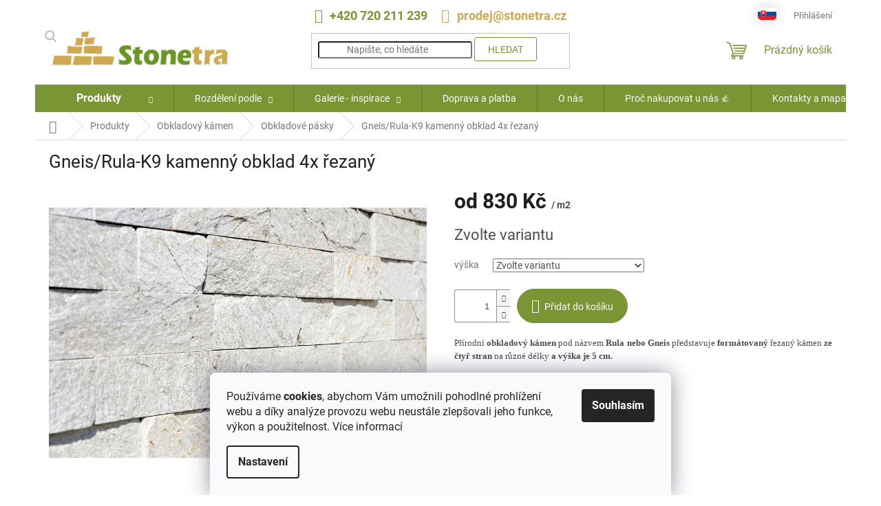

--- FILE ---
content_type: text/html; charset=utf-8
request_url: https://www.stonetra.cz/gneis-rula-k9-kamenny-obklad-4x-rezany/
body_size: 27047
content:
<!doctype html><html lang="cs" dir="ltr" class="header-background-light external-fonts-loaded"><head><meta charset="utf-8" /><meta name="viewport" content="width=device-width,initial-scale=1" /><title>Kamenný obklad Gneis/Rula - K9 4x řezaný | Stonetra</title><link rel="preconnect" href="https://cdn.myshoptet.com" /><link rel="dns-prefetch" href="https://cdn.myshoptet.com" /><link rel="preload" href="https://cdn.myshoptet.com/prj/dist/master/cms/libs/jquery/jquery-1.11.3.min.js" as="script" /><link href="https://cdn.myshoptet.com/prj/dist/master/cms/templates/frontend_templates/shared/css/font-face/roboto.css" rel="stylesheet"><link href="https://cdn.myshoptet.com/prj/dist/master/shop/dist/font-shoptet-11.css.62c94c7785ff2cea73b2.css" rel="stylesheet"><script>
dataLayer = [];
dataLayer.push({'shoptet' : {
    "pageId": 737,
    "pageType": "productDetail",
    "currency": "CZK",
    "currencyInfo": {
        "decimalSeparator": ",",
        "exchangeRate": 1,
        "priceDecimalPlaces": 2,
        "symbol": "K\u010d",
        "symbolLeft": 0,
        "thousandSeparator": " "
    },
    "language": "cs",
    "projectId": 125945,
    "product": {
        "id": 482,
        "guid": "24695a9d-9676-11e6-968a-0cc47a6c92bc",
        "hasVariants": true,
        "codes": [
            {
                "code": "482\/GNE"
            },
            {
                "code": "482\/GNE2"
            }
        ],
        "name": "Gneis\/Rula-K9 kamenn\u00fd obklad 4x \u0159ezan\u00fd",
        "appendix": "",
        "weight": 40,
        "manufacturerGuid": "1EF53324CD716E4CB9E3DA0BA3DED3EE",
        "currentCategory": "P\u0159ehled produkt\u016f z p\u0159\u00edrodn\u00edho kamene | Obkladov\u00fd k\u00e1men z prav\u00e9ho p\u0159\u00edrodn\u00edho kamene | Obkladov\u00e9 p\u00e1sky z p\u0159\u00edrodn\u00edho kamene",
        "currentCategoryGuid": "65141c7d-6cce-11e9-a065-0cc47a6c92bc",
        "defaultCategory": "P\u0159ehled produkt\u016f z p\u0159\u00edrodn\u00edho kamene | Obkladov\u00fd k\u00e1men z prav\u00e9ho p\u0159\u00edrodn\u00edho kamene | Obkladov\u00e9 p\u00e1sky z p\u0159\u00edrodn\u00edho kamene",
        "defaultCategoryGuid": "65141c7d-6cce-11e9-a065-0cc47a6c92bc",
        "currency": "CZK",
        "priceWithVatMin": 830,
        "priceWithVatMax": 850
    },
    "stocks": [
        {
            "id": "ext",
            "title": "Sklad",
            "isDeliveryPoint": 0,
            "visibleOnEshop": 1
        }
    ],
    "cartInfo": {
        "id": null,
        "freeShipping": false,
        "freeShippingFrom": 2500,
        "leftToFreeGift": {
            "formattedPrice": "0 K\u010d",
            "priceLeft": 0
        },
        "freeGift": false,
        "leftToFreeShipping": {
            "priceLeft": 2500,
            "dependOnRegion": 0,
            "formattedPrice": "2 500 K\u010d"
        },
        "discountCoupon": [],
        "getNoBillingShippingPrice": {
            "withoutVat": 0,
            "vat": 0,
            "withVat": 0
        },
        "cartItems": [],
        "taxMode": "ORDINARY"
    },
    "cart": [],
    "customer": {
        "priceRatio": 1,
        "priceListId": 1,
        "groupId": null,
        "registered": false,
        "mainAccount": false
    }
}});
dataLayer.push({'cookie_consent' : {
    "marketing": "denied",
    "analytics": "denied"
}});
document.addEventListener('DOMContentLoaded', function() {
    shoptet.consent.onAccept(function(agreements) {
        if (agreements.length == 0) {
            return;
        }
        dataLayer.push({
            'cookie_consent' : {
                'marketing' : (agreements.includes(shoptet.config.cookiesConsentOptPersonalisation)
                    ? 'granted' : 'denied'),
                'analytics': (agreements.includes(shoptet.config.cookiesConsentOptAnalytics)
                    ? 'granted' : 'denied')
            },
            'event': 'cookie_consent'
        });
    });
});
</script>

<!-- Google Tag Manager -->
<script>(function(w,d,s,l,i){w[l]=w[l]||[];w[l].push({'gtm.start':
new Date().getTime(),event:'gtm.js'});var f=d.getElementsByTagName(s)[0],
j=d.createElement(s),dl=l!='dataLayer'?'&l='+l:'';j.async=true;j.src=
'https://www.googletagmanager.com/gtm.js?id='+i+dl;f.parentNode.insertBefore(j,f);
})(window,document,'script','dataLayer','GTM-PKB8B6K');</script>
<!-- End Google Tag Manager -->

<meta property="og:type" content="website"><meta property="og:site_name" content="stonetra.cz"><meta property="og:url" content="https://www.stonetra.cz/gneis-rula-k9-kamenny-obklad-4x-rezany/"><meta property="og:title" content="Kamenný obklad Gneis/Rula - K9 4x řezaný | Stonetra"><meta name="author" content="Stonetra"><meta name="web_author" content="Shoptet.cz"><meta name="dcterms.rightsHolder" content="www.stonetra.cz"><meta name="robots" content="index,follow"><meta property="og:image" content="https://cdn.myshoptet.com/usr/www.stonetra.cz/user/shop/big/482_gneis-rula-k9-kamenny-obklad-4x-rezany.jpg?620b865d"><meta property="og:description" content="Obkladový kámen z Bulharského gneisu v bílo šedé barvě, 4x řezaný. Formátovaný obklad se používá pro fasádu domu, ale lze jej využít i v rámci interiéru."><meta name="description" content="Obkladový kámen z Bulharského gneisu v bílo šedé barvě, 4x řezaný. Formátovaný obklad se používá pro fasádu domu, ale lze jej využít i v rámci interiéru."><meta property="product:price:amount" content="830"><meta property="product:price:currency" content="CZK"><style>:root {--color-primary: #799534;--color-primary-h: 77;--color-primary-s: 48%;--color-primary-l: 39%;--color-primary-hover: #9bc20e;--color-primary-hover-h: 73;--color-primary-hover-s: 87%;--color-primary-hover-l: 41%;--color-secondary: #799534;--color-secondary-h: 77;--color-secondary-s: 48%;--color-secondary-l: 39%;--color-secondary-hover: #6c852e;--color-secondary-hover-h: 77;--color-secondary-hover-s: 49%;--color-secondary-hover-l: 35%;--color-tertiary: #ff6600;--color-tertiary-h: 24;--color-tertiary-s: 100%;--color-tertiary-l: 50%;--color-tertiary-hover: #ff3c00;--color-tertiary-hover-h: 14;--color-tertiary-hover-s: 100%;--color-tertiary-hover-l: 50%;--color-header-background: #ffffff;--template-font: "Roboto";--template-headings-font: "Roboto";--header-background-url: none;--cookies-notice-background: #F8FAFB;--cookies-notice-color: #252525;--cookies-notice-button-hover: #27263f;--cookies-notice-link-hover: #3b3a5f;--templates-update-management-preview-mode-content: "Náhled aktualizací šablony je aktivní pro váš prohlížeč."}</style>
    
    <link href="https://cdn.myshoptet.com/prj/dist/master/shop/dist/main-11.less.5a24dcbbdabfd189c152.css" rel="stylesheet" />
                <link href="https://cdn.myshoptet.com/prj/dist/master/shop/dist/mobile-header-v1-11.less.1ee105d41b5f713c21aa.css" rel="stylesheet" />
    
    <script>var shoptet = shoptet || {};</script>
    <script src="https://cdn.myshoptet.com/prj/dist/master/shop/dist/main-3g-header.js.05f199e7fd2450312de2.js"></script>
<!-- User include --><!-- api 473(125) html code header -->

                <style>
                    #order-billing-methods .radio-wrapper[data-guid="16e6ef2c-7bd6-11ef-88c3-8a0971c006b6"]:not(.cgapplepay), #order-billing-methods .radio-wrapper[data-guid="16f4cddc-7bd6-11ef-88c3-8a0971c006b6"]:not(.cggooglepay) {
                        display: none;
                    }
                </style>
                <script type="text/javascript">
                    document.addEventListener('DOMContentLoaded', function() {
                        if (getShoptetDataLayer('pageType') === 'billingAndShipping') {
                            
                try {
                    if (window.ApplePaySession && window.ApplePaySession.canMakePayments()) {
                        
                        if (document.querySelector('#order-billing-methods .radio-wrapper[data-guid="16e6ef2c-7bd6-11ef-88c3-8a0971c006b6"]')) {
                            document.querySelector('#order-billing-methods .radio-wrapper[data-guid="16e6ef2c-7bd6-11ef-88c3-8a0971c006b6"]').classList.add('cgapplepay');
                        }
                        
                    }
                } catch (err) {} 
            
                            
                const cgBaseCardPaymentMethod = {
                        type: 'CARD',
                        parameters: {
                            allowedAuthMethods: ["PAN_ONLY", "CRYPTOGRAM_3DS"],
                            allowedCardNetworks: [/*"AMEX", "DISCOVER", "INTERAC", "JCB",*/ "MASTERCARD", "VISA"]
                        }
                };
                
                function cgLoadScript(src, callback)
                {
                    var s,
                        r,
                        t;
                    r = false;
                    s = document.createElement('script');
                    s.type = 'text/javascript';
                    s.src = src;
                    s.onload = s.onreadystatechange = function() {
                        if ( !r && (!this.readyState || this.readyState == 'complete') )
                        {
                            r = true;
                            callback();
                        }
                    };
                    t = document.getElementsByTagName('script')[0];
                    t.parentNode.insertBefore(s, t);
                } 
                
                function cgGetGoogleIsReadyToPayRequest() {
                    return Object.assign(
                        {},
                        {
                            apiVersion: 2,
                            apiVersionMinor: 0
                        },
                        {
                            allowedPaymentMethods: [cgBaseCardPaymentMethod]
                        }
                    );
                }

                function onCgGooglePayLoaded() {
                    let paymentsClient = new google.payments.api.PaymentsClient({environment: 'PRODUCTION'});
                    paymentsClient.isReadyToPay(cgGetGoogleIsReadyToPayRequest()).then(function(response) {
                        if (response.result) {
                            
                        if (document.querySelector('#order-billing-methods .radio-wrapper[data-guid="16f4cddc-7bd6-11ef-88c3-8a0971c006b6"]')) {
                            document.querySelector('#order-billing-methods .radio-wrapper[data-guid="16f4cddc-7bd6-11ef-88c3-8a0971c006b6"]').classList.add('cggooglepay');
                        }
                        	 	 	 	 	 
                        }
                    })
                    .catch(function(err) {});
                }
                
                cgLoadScript('https://pay.google.com/gp/p/js/pay.js', onCgGooglePayLoaded);
            
                        }
                    });
                </script> 
                
<!-- service 619(267) html code header -->
<link href="https://cdn.myshoptet.com/usr/fvstudio.myshoptet.com/user/documents/addons/cartupsell.min.css?24.11.1" rel="stylesheet">
<!-- project html code header -->
<!--<link rel="preconnect" href="https://fonts.googleapis.com">
<link rel="preconnect" href="https://fonts.gstatic.com" crossorigin>
<link href="https://fonts.googleapis.com/css?family=Montserrat:300,400,400i,500,600,700,800&display=swap&subset=cyrillic-ext" rel="stylesheet">-->

<link rel="apple-touch-icon" sizes="180x180" href="/user/documents/apple-touch-icon.png">
<link rel="icon" type="image/png" sizes="32x32" href="/user/documents/favicon-32x32.png">
<link rel="icon" type="image/png" sizes="16x16" href="/user/documents/favicon-16x16.png">
<link rel="manifest" href="/user/documents/site.webmanifest">
<link rel="mask-icon" href="/user/documents/safari-pinned-tab.svg" color="#5bbad5">
<link rel="shortcut icon" href="/user/documents/favicon.ico">
<meta name="apple-mobile-web-app-title" content="Stonetra">
<meta name="application-name" content="Stonetra">
<meta name="msapplication-TileColor" content="#da532c">
<meta name="msapplication-config" content="/user/documents/browserconfig.xml">
<meta name="theme-color" content="#ffffff">

<meta name="google-site-verification" content="bFisLZQZkPF7sNH3HQpdwSDQIr5-m1DxKowef4TZP3w" />
<meta name="google-site-verification" content="3DAMkTpJIbA7izTbN2Q9FcSm_55fUHdr92NJTIo-vAM" />
<meta name="facebook-domain-verification" content="22zsgpzv0byk811vcif54uv7fil5in" />
<meta name="facebook-domain-verification" content="qyuanwumuxvqi7j27muh881jlxhyht" />

<link href="https://cdn.myshoptet.com/usr/www.stonetra.cz/user/documents/lightslider/css/lightslider.css" type="text/css" rel="stylesheet" />
<link href="https://cdn.myshoptet.com/usr/www.stonetra.cz/user/documents/css/style-adse.css?v=1.80" rel="stylesheet">

<style>
:root {
  --text-obklady-rozdeleni: 'Rozdělení obkladů a dlažeb podle:';
  --text-obklady-produkty: 'Všechny obklady a dlažby v naší nabídce pro Vás vytvořila příroda - Poznejte čistou krásu přírodního kamene';
  --text-obklady-kriteria: 'Vyberte si obklady a dlažby podle Vámi definovaných kritérií';
  --text-obklady-inspirace: 'V galerii najdete velké množství inspirací od našich zákazníků';
}
</style>

<style>
.navigation-buttons > a[data-target="cart"] i {display: none;}
#footer .footer-rows .site-name {display: none;}
#footer .custom-footer {padding-left: 0px !important;}
@media screen and (min-width: 1200px) {
	.custom-footer > div {width: 20%;}
}
@media screen and (min-width: 768px) {
	.custom-footer > div {width: 33.3%;}
}
@media screen and (min-width: 992px) {
	.custom-footer > div {width: 25%;}
}
@media screen and (min-width: 1200px) {
	.custom-footer > div {width: 20%;}
}
@media screen and (max-width: 797px) {
	.custom-footer > div {text-align: center;}
}
footer,
#footer .container.footer-rows .custom-footer {background-color: #F5F5F5;}
.footer-bottom {background-color: #F5F5F5 !important;}
</style>

<script>
let stonetraDataLayer = {
	nazevsDPH: 's DPH', // text, který se přidává do kategorií nebo v detailu produktu
	nazevPodobneProdukty: 'Podobné produkty',
	nazevKalk: 'KALKULÁTOR',
	textObsahBaleni: 'Obsah balení:', // text, podle kterého se hledá v parametrech obsah balení
	textHmotnost: 'Hmotnost:', // text, podle kterého se hledá v parametrech hmotnost
	nazevKolik: 'Kolik m<sup>2</sup> potřebujete?',
	nazevObdrz: 'Dostanete',
	nazevBaleni: 'balení', // text, který se používá na detailu produktu u názvu
  nazevViceBaleni: 'balení', // text, který se používá v kalkulátoru
	nazevHmotn: 's hmotností',
	nazevZapl: 'Zaplatíte',
	nazevDPH: 'včetně DPH', // text pro DPH, který se používá v kalkulátoru
	dorezy: 'Nezapomeňte rezervu 10% na přířez a dořezy.',
	zobrazitVice: 'Zobrazit více', // Text pro popis kategorie
  skupinyDopravy: {
    "#1": [22, 31],
    "#2": [25, 34],
    "#3": [28, 37]
  },
  vychoziDoprava: "#3"
};
let skupinyDoprav = ["#1", "#2", "#3"];
</script>

<script type='text/javascript'>
window.smartlook||(function(d) {
  var o=smartlook=function(){ o.api.push(arguments)},h=d.getElementsByTagName('head')[0];
  var c=d.createElement('script');o.api=new Array();c.async=true;c.type='text/javascript';
  c.charset='utf-8';c.src='https://web-sdk.smartlook.com/recorder.js';h.appendChild(c);
})(document);
smartlook('init', '951035884f05e0e650c5c20dc6a6d321437d8f37', { region: 'eu' });
</script>
<link rel="stylesheet" href="/user/documents/allstyle.css?v=11">
<style>
#footer .banner p a, #footer .banner-wrapper p a, .banner p a, .banner-category p a, .banner-wrapper p a, .basic-description a, .carousel-inner p a, .category-perex a, .category__secondDescription a, .form-group label a, .glossaryDetail a, .helpNote a, .manufacturerDescription a, .manufacturerDetail a, .news-item-detail a, .p-desc a, .p-short-description a, .pageArticleDetail a, .sectionDescription a, .site-agreement-inner a, .site-msg a, .site-msg-custom a, .siteCookies__text a, .welcome-wrapper a, .xyDiscount__conditions a{text-decoration:none;}
</style>
<!-- /User include --><link rel="canonical" href="https://www.stonetra.cz/gneis-rula-k9-kamenny-obklad-4x-rezany/" />    <!-- Global site tag (gtag.js) - Google Analytics -->
    <script async src="https://www.googletagmanager.com/gtag/js?id=G-5K819V7750"></script>
    <script>
        
        window.dataLayer = window.dataLayer || [];
        function gtag(){dataLayer.push(arguments);}
        

                    console.debug('default consent data');

            gtag('consent', 'default', {"ad_storage":"denied","analytics_storage":"denied","ad_user_data":"denied","ad_personalization":"denied","wait_for_update":500});
            dataLayer.push({
                'event': 'default_consent'
            });
        
        gtag('js', new Date());

        
                gtag('config', 'G-5K819V7750', {"groups":"GA4","send_page_view":false,"content_group":"productDetail","currency":"CZK","page_language":"cs"});
        
                gtag('config', 'AW-10969668118', {"allow_enhanced_conversions":true});
        
        
        
        
        
                    gtag('event', 'page_view', {"send_to":"GA4","page_language":"cs","content_group":"productDetail","currency":"CZK"});
        
                gtag('set', 'currency', 'CZK');

        gtag('event', 'view_item', {
            "send_to": "UA",
            "items": [
                {
                    "id": "482\/GNE2",
                    "name": "Gneis\/Rula-K9 kamenn\u00fd obklad 4x \u0159ezan\u00fd",
                    "category": "P\u0159ehled produkt\u016f z p\u0159\u00edrodn\u00edho kamene \/ Obkladov\u00fd k\u00e1men z prav\u00e9ho p\u0159\u00edrodn\u00edho kamene \/ Obkladov\u00e9 p\u00e1sky z p\u0159\u00edrodn\u00edho kamene",
                                        "brand": "#3",
                                                            "variant": "Gneis\/Rula-K9 kamenn\u00fd obklad 4xrezan\u00fd v\u00fd\u0161ka 10cm",
                                        "price": 685.95
                }
            ]
        });
        
        
        
        
        
                    gtag('event', 'view_item', {"send_to":"GA4","page_language":"cs","content_group":"productDetail","value":685.95000000000005,"currency":"CZK","items":[{"item_id":"482\/GNE2","item_name":"Gneis\/Rula-K9 kamenn\u00fd obklad 4x \u0159ezan\u00fd","item_brand":"#3","item_category":"P\u0159ehled produkt\u016f z p\u0159\u00edrodn\u00edho kamene","item_category2":"Obkladov\u00fd k\u00e1men z prav\u00e9ho p\u0159\u00edrodn\u00edho kamene","item_category3":"Obkladov\u00e9 p\u00e1sky z p\u0159\u00edrodn\u00edho kamene","item_variant":"482\/GNE2~Gneis\/Rula-K9 kamenn\u00fd obklad 4xrezan\u00fd v\u00fd\u0161ka 10cm","price":685.95000000000005,"quantity":1,"index":0}]});
        
        
        
        
        
        
        
        document.addEventListener('DOMContentLoaded', function() {
            if (typeof shoptet.tracking !== 'undefined') {
                for (var id in shoptet.tracking.bannersList) {
                    gtag('event', 'view_promotion', {
                        "send_to": "UA",
                        "promotions": [
                            {
                                "id": shoptet.tracking.bannersList[id].id,
                                "name": shoptet.tracking.bannersList[id].name,
                                "position": shoptet.tracking.bannersList[id].position
                            }
                        ]
                    });
                }
            }

            shoptet.consent.onAccept(function(agreements) {
                if (agreements.length !== 0) {
                    console.debug('gtag consent accept');
                    var gtagConsentPayload =  {
                        'ad_storage': agreements.includes(shoptet.config.cookiesConsentOptPersonalisation)
                            ? 'granted' : 'denied',
                        'analytics_storage': agreements.includes(shoptet.config.cookiesConsentOptAnalytics)
                            ? 'granted' : 'denied',
                                                                                                'ad_user_data': agreements.includes(shoptet.config.cookiesConsentOptPersonalisation)
                            ? 'granted' : 'denied',
                        'ad_personalization': agreements.includes(shoptet.config.cookiesConsentOptPersonalisation)
                            ? 'granted' : 'denied',
                        };
                    console.debug('update consent data', gtagConsentPayload);
                    gtag('consent', 'update', gtagConsentPayload);
                    dataLayer.push(
                        { 'event': 'update_consent' }
                    );
                }
            });
        });
    </script>
</head><body class="desktop id-737 in-obkladove-pasky template-11 type-product type-detail one-column-body columns-3 ums_forms_redesign--off ums_a11y_category_page--on ums_discussion_rating_forms--off ums_flags_display_unification--on ums_a11y_login--off mobile-header-version-1"><noscript>
    <style>
        #header {
            padding-top: 0;
            position: relative !important;
            top: 0;
        }
        .header-navigation {
            position: relative !important;
        }
        .overall-wrapper {
            margin: 0 !important;
        }
        body:not(.ready) {
            visibility: visible !important;
        }
    </style>
    <div class="no-javascript">
        <div class="no-javascript__title">Musíte změnit nastavení vašeho prohlížeče</div>
        <div class="no-javascript__text">Podívejte se na: <a href="https://www.google.com/support/bin/answer.py?answer=23852">Jak povolit JavaScript ve vašem prohlížeči</a>.</div>
        <div class="no-javascript__text">Pokud používáte software na blokování reklam, může být nutné povolit JavaScript z této stránky.</div>
        <div class="no-javascript__text">Děkujeme.</div>
    </div>
</noscript>

        <div id="fb-root"></div>
        <script>
            window.fbAsyncInit = function() {
                FB.init({
//                    appId            : 'your-app-id',
                    autoLogAppEvents : true,
                    xfbml            : true,
                    version          : 'v19.0'
                });
            };
        </script>
        <script async defer crossorigin="anonymous" src="https://connect.facebook.net/cs_CZ/sdk.js"></script>
<!-- Google Tag Manager (noscript) -->
<noscript><iframe src="https://www.googletagmanager.com/ns.html?id=GTM-PKB8B6K"
height="0" width="0" style="display:none;visibility:hidden"></iframe></noscript>
<!-- End Google Tag Manager (noscript) -->

    <div class="siteCookies siteCookies--bottom siteCookies--light js-siteCookies" role="dialog" data-testid="cookiesPopup" data-nosnippet>
        <div class="siteCookies__form">
            <div class="siteCookies__content">
                <div class="siteCookies__text">
                    Používáme <strong>cookies</strong>, abychom Vám umožnili pohodlné prohlížení webu a díky analýze provozu webu neustále zlepšovali jeho funkce, výkon a použitelnost. <a href="https://www.kamenskalica.sk/gdpr/">Více informací</a>
                </div>
                <p class="siteCookies__links">
                    <button class="siteCookies__link js-cookies-settings" aria-label="Nastavení cookies" data-testid="cookiesSettings">Nastavení</button>
                </p>
            </div>
            <div class="siteCookies__buttonWrap">
                                <button class="siteCookies__button js-cookiesConsentSubmit" value="all" aria-label="Přijmout cookies" data-testid="buttonCookiesAccept">Souhlasím</button>
            </div>
        </div>
        <script>
            document.addEventListener("DOMContentLoaded", () => {
                const siteCookies = document.querySelector('.js-siteCookies');
                document.addEventListener("scroll", shoptet.common.throttle(() => {
                    const st = document.documentElement.scrollTop;
                    if (st > 1) {
                        siteCookies.classList.add('siteCookies--scrolled');
                    } else {
                        siteCookies.classList.remove('siteCookies--scrolled');
                    }
                }, 100));
            });
        </script>
    </div>
<a href="#content" class="skip-link sr-only">Přejít na obsah</a><div class="overall-wrapper"><div class="user-action"><div class="container"><div class="user-action-in"><div class="user-action-login popup-widget login-widget"><div class="popup-widget-inner"><h2 id="loginHeading">Přihlášení k vašemu účtu</h2><div id="customerLogin"><form action="/action/Customer/Login/" method="post" id="formLoginIncluded" class="csrf-enabled formLogin" data-testid="formLogin"><input type="hidden" name="referer" value="" /><div class="form-group"><div class="input-wrapper email js-validated-element-wrapper no-label"><input type="email" name="email" class="form-control" autofocus placeholder="E-mailová adresa (např. jan@novak.cz)" data-testid="inputEmail" autocomplete="email" required /></div></div><div class="form-group"><div class="input-wrapper password js-validated-element-wrapper no-label"><input type="password" name="password" class="form-control" placeholder="Heslo" data-testid="inputPassword" autocomplete="current-password" required /><span class="no-display">Nemůžete vyplnit toto pole</span><input type="text" name="surname" value="" class="no-display" /></div></div><div class="form-group"><div class="login-wrapper"><button type="submit" class="btn btn-secondary btn-text btn-login" data-testid="buttonSubmit">Přihlásit se</button><div class="password-helper"><a href="/registrace/" data-testid="signup" rel="nofollow">Nová registrace</a><a href="/klient/zapomenute-heslo/" rel="nofollow">Zapomenuté heslo</a></div></div></div></form>
</div></div></div>
    <div id="cart-widget" class="user-action-cart popup-widget cart-widget loader-wrapper" data-testid="popupCartWidget" role="dialog" aria-hidden="true"><div class="popup-widget-inner cart-widget-inner place-cart-here"><div class="loader-overlay"><div class="loader"></div></div></div><div class="cart-widget-button"><a href="/kosik/" class="btn btn-conversion" id="continue-order-button" rel="nofollow" data-testid="buttonNextStep">Pokračovat do košíku</a></div></div></div>
</div></div><div class="top-navigation-bar" data-testid="topNavigationBar">

    <div class="container">

        <div class="top-navigation-contacts">
            <strong>Zákaznická podpora:</strong><a href="tel:+420720211239" class="project-phone" aria-label="Zavolat na +420720211239" data-testid="contactboxPhone"><span>+420 720 211 239</span></a><a href="mailto:prodej@stonetra.cz" class="project-email" data-testid="contactboxEmail"><span>prodej@stonetra.cz</span></a>        </div>

                            <div class="top-navigation-menu">
                <div class="top-navigation-menu-trigger"></div>
                <ul class="top-navigation-bar-menu">
                                            <li class="top-navigation-menu-item-27">
                            <a href="/o-nas/">O nás</a>
                        </li>
                                            <li class="top-navigation-menu-item-686">
                            <a href="/produkty/">Produkty</a>
                        </li>
                                    </ul>
                <ul class="top-navigation-bar-menu-helper"></ul>
            </div>
        
        <div class="top-navigation-tools">
            <div class="responsive-tools">
                <a href="#" class="toggle-window" data-target="search" aria-label="Hledat" data-testid="linkSearchIcon"></a>
                                                            <a href="#" class="toggle-window" data-target="login"></a>
                                                    <a href="#" class="toggle-window" data-target="navigation" aria-label="Menu" data-testid="hamburgerMenu"></a>
            </div>
                        <a href="/login/?backTo=%2Fgneis-rula-k9-kamenny-obklad-4x-rezany%2F" class="top-nav-button top-nav-button-login primary login toggle-window" data-target="login" data-testid="signin" rel="nofollow"><span>Přihlášení</span></a>        </div>

    </div>

</div>
<header id="header"><div class="container navigation-wrapper">
    <div class="header-top">
        <div class="site-name-wrapper">
            <div class="site-name"><a href="/" data-testid="linkWebsiteLogo"><img src="https://cdn.myshoptet.com/usr/www.stonetra.cz/user/logos/logo_stonera_bez_pozadia.png" alt="Stonetra" fetchpriority="low" /></a></div>        </div>
        <div class="search" itemscope itemtype="https://schema.org/WebSite">
            <meta itemprop="headline" content="Obkladové pásky z přírodního kamene"/><meta itemprop="url" content="https://www.stonetra.cz"/><meta itemprop="text" content="Obkladový kámen z Bulharského gneisu v bílo šedé barvě, 4x řezaný. Formátovaný obklad se používá pro fasádu domu, ale lze jej využít i v rámci interiéru."/>            <form action="/action/ProductSearch/prepareString/" method="post"
    id="formSearchForm" class="search-form compact-form js-search-main"
    itemprop="potentialAction" itemscope itemtype="https://schema.org/SearchAction" data-testid="searchForm">
    <fieldset>
        <meta itemprop="target"
            content="https://www.stonetra.cz/vyhledavani/?string={string}"/>
        <input type="hidden" name="language" value="cs"/>
        
            
<input
    type="search"
    name="string"
        class="query-input form-control search-input js-search-input"
    placeholder="Napište, co hledáte"
    autocomplete="off"
    required
    itemprop="query-input"
    aria-label="Vyhledávání"
    data-testid="searchInput"
>
            <button type="submit" class="btn btn-default" data-testid="searchBtn">Hledat</button>
        
    </fieldset>
</form>
        </div>
        <div class="navigation-buttons">
                
    <a href="/kosik/" class="btn btn-icon toggle-window cart-count" data-target="cart" data-hover="true" data-redirect="true" data-testid="headerCart" rel="nofollow" aria-haspopup="dialog" aria-expanded="false" aria-controls="cart-widget">
        
                <span class="sr-only">Nákupní košík</span>
        
            <span class="cart-price visible-lg-inline-block" data-testid="headerCartPrice">
                                    Prázdný košík                            </span>
        
    
            </a>
        </div>
    </div>
    <nav id="navigation" aria-label="Hlavní menu" data-collapsible="true"><div class="navigation-in menu"><ul class="menu-level-1" role="menubar" data-testid="headerMenuItems"><li class="menu-item-686 ext" role="none"><a href="/produkty/" data-testid="headerMenuItem" role="menuitem" aria-haspopup="true" aria-expanded="false"><b>Produkty</b><span class="submenu-arrow"></span></a><ul class="menu-level-2" aria-label="Produkty" tabindex="-1" role="menu"><li class="menu-item-695 has-third-level" role="none"><a href="/obkladovy-kamen/" class="menu-image" data-testid="headerMenuItem" tabindex="-1" aria-hidden="true"><img src="data:image/svg+xml,%3Csvg%20width%3D%22140%22%20height%3D%22100%22%20xmlns%3D%22http%3A%2F%2Fwww.w3.org%2F2000%2Fsvg%22%3E%3C%2Fsvg%3E" alt="" aria-hidden="true" width="140" height="100"  data-src="https://cdn.myshoptet.com/usr/www.stonetra.cz/user/categories/orig/obkladov___panely_a_p__siky.jpg" fetchpriority="low" /></a><div><a href="/obkladovy-kamen/" data-testid="headerMenuItem" role="menuitem"><span>Obkladový kámen</span></a>
                                                    <ul class="menu-level-3" role="menu">
                                                                    <li class="menu-item-2739" role="none">
                                        <a href="/obkladove-panely/" data-testid="headerMenuItem" role="menuitem">
                                            Obkladové panely</a>,                                    </li>
                                                                    <li class="menu-item-737" role="none">
                                        <a href="/obkladove-pasky/" class="active" data-testid="headerMenuItem" role="menuitem">
                                            Obkladové pásky</a>,                                    </li>
                                                                    <li class="menu-item-2812" role="none">
                                        <a href="/dlazdice/" data-testid="headerMenuItem" role="menuitem">
                                            Dlaždice</a>,                                    </li>
                                                                    <li class="menu-item-2862" role="none">
                                        <a href="/rockface/" data-testid="headerMenuItem" role="menuitem">
                                            Rock face</a>                                    </li>
                                                            </ul>
                        </div></li><li class="menu-item-2745" role="none"><a href="/interierova-dlazba-a-obklad/" class="menu-image" data-testid="headerMenuItem" tabindex="-1" aria-hidden="true"><img src="data:image/svg+xml,%3Csvg%20width%3D%22140%22%20height%3D%22100%22%20xmlns%3D%22http%3A%2F%2Fwww.w3.org%2F2000%2Fsvg%22%3E%3C%2Fsvg%3E" alt="" aria-hidden="true" width="140" height="100"  data-src="https://cdn.myshoptet.com/usr/www.stonetra.cz/user/categories/orig/interi__rov___dla__ba.jpg" fetchpriority="low" /></a><div><a href="/interierova-dlazba-a-obklad/" data-testid="headerMenuItem" role="menuitem"><span>Interiérová dlažba a obklad</span></a>
                        </div></li><li class="menu-item-752 has-third-level" role="none"><a href="/velkoformatova-dlazba-a-obklad/" class="menu-image" data-testid="headerMenuItem" tabindex="-1" aria-hidden="true"><img src="data:image/svg+xml,%3Csvg%20width%3D%22140%22%20height%3D%22100%22%20xmlns%3D%22http%3A%2F%2Fwww.w3.org%2F2000%2Fsvg%22%3E%3C%2Fsvg%3E" alt="" aria-hidden="true" width="140" height="100"  data-src="https://cdn.myshoptet.com/usr/www.stonetra.cz/user/categories/orig/11-111.jpg" fetchpriority="low" /></a><div><a href="/velkoformatova-dlazba-a-obklad/" data-testid="headerMenuItem" role="menuitem"><span>Velkoformátová dlažba a obklad</span></a>
                                                    <ul class="menu-level-3" role="menu">
                                                                    <li class="menu-item-2913" role="none">
                                        <a href="/kamenna-dyha/" data-testid="headerMenuItem" role="menuitem">
                                            Kamenná dýha</a>                                    </li>
                                                            </ul>
                        </div></li><li class="menu-item-800" role="none"><a href="/kamenna-mozaika/" class="menu-image" data-testid="headerMenuItem" tabindex="-1" aria-hidden="true"><img src="data:image/svg+xml,%3Csvg%20width%3D%22140%22%20height%3D%22100%22%20xmlns%3D%22http%3A%2F%2Fwww.w3.org%2F2000%2Fsvg%22%3E%3C%2Fsvg%3E" alt="" aria-hidden="true" width="140" height="100"  data-src="https://cdn.myshoptet.com/usr/www.stonetra.cz/user/categories/orig/kamenn___mozaika_1.jpg" fetchpriority="low" /></a><div><a href="/kamenna-mozaika/" data-testid="headerMenuItem" role="menuitem"><span>Kamenná mozaika</span></a>
                        </div></li><li class="menu-item-698" role="none"><a href="/stipany-kamen/" class="menu-image" data-testid="headerMenuItem" tabindex="-1" aria-hidden="true"><img src="data:image/svg+xml,%3Csvg%20width%3D%22140%22%20height%3D%22100%22%20xmlns%3D%22http%3A%2F%2Fwww.w3.org%2F2000%2Fsvg%22%3E%3C%2Fsvg%3E" alt="" aria-hidden="true" width="140" height="100"  data-src="https://cdn.myshoptet.com/usr/www.stonetra.cz/user/categories/orig/stipany-kamen2.jpg" fetchpriority="low" /></a><div><a href="/stipany-kamen/" data-testid="headerMenuItem" role="menuitem"><span>Štípaný kámen</span></a>
                        </div></li><li class="menu-item-740 has-third-level" role="none"><a href="/lepeni-sparovani-impregnace/" class="menu-image" data-testid="headerMenuItem" tabindex="-1" aria-hidden="true"><img src="data:image/svg+xml,%3Csvg%20width%3D%22140%22%20height%3D%22100%22%20xmlns%3D%22http%3A%2F%2Fwww.w3.org%2F2000%2Fsvg%22%3E%3C%2Fsvg%3E" alt="" aria-hidden="true" width="140" height="100"  data-src="https://cdn.myshoptet.com/usr/www.stonetra.cz/user/categories/orig/impregn__cie__lepidla.jpg" fetchpriority="low" /></a><div><a href="/lepeni-sparovani-impregnace/" data-testid="headerMenuItem" role="menuitem"><span>Lepení, impregnace</span></a>
                                                    <ul class="menu-level-3" role="menu">
                                                                    <li class="menu-item-755" role="none">
                                        <a href="/flexibilni-lepidlo/" data-testid="headerMenuItem" role="menuitem">
                                            Flexibilní lepidlo</a>,                                    </li>
                                                                    <li class="menu-item-743" role="none">
                                        <a href="/impregnace-kamene/" data-testid="headerMenuItem" role="menuitem">
                                            Impregnace</a>,                                    </li>
                                                                    <li class="menu-item-746" role="none">
                                        <a href="/cisteni-kamene-a-udrzba/" data-testid="headerMenuItem" role="menuitem">
                                            Čištění</a>                                    </li>
                                                            </ul>
                        </div></li><li class="menu-item-2748" role="none"><a href="/venkovni-dlazba/" class="menu-image" data-testid="headerMenuItem" tabindex="-1" aria-hidden="true"><img src="data:image/svg+xml,%3Csvg%20width%3D%22140%22%20height%3D%22100%22%20xmlns%3D%22http%3A%2F%2Fwww.w3.org%2F2000%2Fsvg%22%3E%3C%2Fsvg%3E" alt="" aria-hidden="true" width="140" height="100"  data-src="https://cdn.myshoptet.com/usr/www.stonetra.cz/user/categories/orig/vonkaj__ia_dla__ba.jpg" fetchpriority="low" /></a><div><a href="/venkovni-dlazba/" data-testid="headerMenuItem" role="menuitem"><span>Venkovní dlažba</span></a>
                        </div></li><li class="menu-item-767" role="none"><a href="/bazenove-lemy-parapety-schody/" class="menu-image" data-testid="headerMenuItem" tabindex="-1" aria-hidden="true"><img src="data:image/svg+xml,%3Csvg%20width%3D%22140%22%20height%3D%22100%22%20xmlns%3D%22http%3A%2F%2Fwww.w3.org%2F2000%2Fsvg%22%3E%3C%2Fsvg%3E" alt="" aria-hidden="true" width="140" height="100"  data-src="https://cdn.myshoptet.com/usr/www.stonetra.cz/user/categories/orig/baz__nov___lemy__parapety__schody.jpg" fetchpriority="low" /></a><div><a href="/bazenove-lemy-parapety-schody/" data-testid="headerMenuItem" role="menuitem"><span>Bazénové lemy, parapety, schody</span></a>
                        </div></li><li class="menu-item-725 has-third-level" role="none"><a href="/dlazebni-kostky/" class="menu-image" data-testid="headerMenuItem" tabindex="-1" aria-hidden="true"><img src="data:image/svg+xml,%3Csvg%20width%3D%22140%22%20height%3D%22100%22%20xmlns%3D%22http%3A%2F%2Fwww.w3.org%2F2000%2Fsvg%22%3E%3C%2Fsvg%3E" alt="" aria-hidden="true" width="140" height="100"  data-src="https://cdn.myshoptet.com/usr/www.stonetra.cz/user/categories/orig/dlazobne-kocky-a-obrubniky-zula-cadic-pieskovec.jpg" fetchpriority="low" /></a><div><a href="/dlazebni-kostky/" data-testid="headerMenuItem" role="menuitem"><span>Dlažební kostky</span></a>
                                                    <ul class="menu-level-3" role="menu">
                                                                    <li class="menu-item-2879" role="none">
                                        <a href="/rezane-dlezebni-kostky/" data-testid="headerMenuItem" role="menuitem">
                                            Řezané kostky</a>,                                    </li>
                                                                    <li class="menu-item-731" role="none">
                                        <a href="/kamenne-obrubniky/" data-testid="headerMenuItem" role="menuitem">
                                            Obrubníky</a>,                                    </li>
                                                                    <li class="menu-item-728" role="none">
                                        <a href="/zulove-kostky/" data-testid="headerMenuItem" role="menuitem">
                                            Žulové kostky</a>,                                    </li>
                                                                    <li class="menu-item-734" role="none">
                                        <a href="/cedicove-kostky/" data-testid="headerMenuItem" role="menuitem">
                                            Čedičové kostky</a>,                                    </li>
                                                                    <li class="menu-item-2790" role="none">
                                        <a href="/piskovcove-kostky/" data-testid="headerMenuItem" role="menuitem">
                                            Pískovcové kostky</a>                                    </li>
                                                            </ul>
                        </div></li><li class="menu-item-713 has-third-level" role="none"><a href="/gabiony/" class="menu-image" data-testid="headerMenuItem" tabindex="-1" aria-hidden="true"><img src="data:image/svg+xml,%3Csvg%20width%3D%22140%22%20height%3D%22100%22%20xmlns%3D%22http%3A%2F%2Fwww.w3.org%2F2000%2Fsvg%22%3E%3C%2Fsvg%3E" alt="" aria-hidden="true" width="140" height="100"  data-src="https://cdn.myshoptet.com/usr/www.stonetra.cz/user/categories/orig/gabiony_2.jpg" fetchpriority="low" /></a><div><a href="/gabiony/" data-testid="headerMenuItem" role="menuitem"><span>Gabiony</span></a>
                                                    <ul class="menu-level-3" role="menu">
                                                                    <li class="menu-item-779" role="none">
                                        <a href="/gabionove-kose-a-site/" data-testid="headerMenuItem" role="menuitem">
                                            Gabionové koše a sítě</a>,                                    </li>
                                                                    <li class="menu-item-716" role="none">
                                        <a href="/kamen-do-gabionu-nebo-na-zdeni/" data-testid="headerMenuItem" role="menuitem">
                                            Kámen do gabionů nebo na zdění</a>                                    </li>
                                                            </ul>
                        </div></li><li class="menu-item-704 has-third-level" role="none"><a href="/okrasne-kameny/" class="menu-image" data-testid="headerMenuItem" tabindex="-1" aria-hidden="true"><img src="data:image/svg+xml,%3Csvg%20width%3D%22140%22%20height%3D%22100%22%20xmlns%3D%22http%3A%2F%2Fwww.w3.org%2F2000%2Fsvg%22%3E%3C%2Fsvg%3E" alt="" aria-hidden="true" width="140" height="100"  data-src="https://cdn.myshoptet.com/usr/www.stonetra.cz/user/categories/orig/okrans_____trk_2.jpg" fetchpriority="low" /></a><div><a href="/okrasne-kameny/" data-testid="headerMenuItem" role="menuitem"><span>Okrasné kameny</span></a>
                                                    <ul class="menu-level-3" role="menu">
                                                                    <li class="menu-item-722" role="none">
                                        <a href="/oblazky/" data-testid="headerMenuItem" role="menuitem">
                                            Oblázky</a>,                                    </li>
                                                                    <li class="menu-item-764" role="none">
                                        <a href="/kamenna-drt/" data-testid="headerMenuItem" role="menuitem">
                                            Kamenná drť</a>,                                    </li>
                                                                    <li class="menu-item-758" role="none">
                                        <a href="/kameny-do-zahrady/" data-testid="headerMenuItem" role="menuitem">
                                            Kameny do zahrady</a>,                                    </li>
                                                                    <li class="menu-item-707" role="none">
                                        <a href="/naslapne-kameny/" data-testid="headerMenuItem" role="menuitem">
                                            Nášlapné kameny</a>                                    </li>
                                                            </ul>
                        </div></li><li class="menu-item-782 has-third-level" role="none"><a href="/kamenny-koberec/" class="menu-image" data-testid="headerMenuItem" tabindex="-1" aria-hidden="true"><img src="data:image/svg+xml,%3Csvg%20width%3D%22140%22%20height%3D%22100%22%20xmlns%3D%22http%3A%2F%2Fwww.w3.org%2F2000%2Fsvg%22%3E%3C%2Fsvg%3E" alt="" aria-hidden="true" width="140" height="100"  data-src="https://cdn.myshoptet.com/usr/www.stonetra.cz/user/categories/orig/kamenny_koberec_5.jpg" fetchpriority="low" /></a><div><a href="/kamenny-koberec/" data-testid="headerMenuItem" role="menuitem"><span>Kamenný koberec</span></a>
                                                    <ul class="menu-level-3" role="menu">
                                                                    <li class="menu-item-794" role="none">
                                        <a href="/kaminky-na-kamenny-koberec/" data-testid="headerMenuItem" role="menuitem">
                                            Kaminky na kamenny koberec</a>,                                    </li>
                                                                    <li class="menu-item-797" role="none">
                                        <a href="/pryskyrice/" data-testid="headerMenuItem" role="menuitem">
                                            Pryskyřice</a>                                    </li>
                                                            </ul>
                        </div></li></ul></li>
<li class="menu-item-2506 ext" role="none"><a href="/rozdeleni-podle/" data-testid="headerMenuItem" role="menuitem" aria-haspopup="true" aria-expanded="false"><b>Rozdělení podle</b><span class="submenu-arrow"></span></a><ul class="menu-level-2" aria-label="Rozdělení podle" tabindex="-1" role="menu"><li class="menu-item-2560 has-third-level" role="none"><a href="/pouziti/" class="menu-image" data-testid="headerMenuItem" tabindex="-1" aria-hidden="true"><img src="data:image/svg+xml,%3Csvg%20width%3D%22140%22%20height%3D%22100%22%20xmlns%3D%22http%3A%2F%2Fwww.w3.org%2F2000%2Fsvg%22%3E%3C%2Fsvg%3E" alt="" aria-hidden="true" width="140" height="100"  data-src="https://cdn.myshoptet.com/prj/dist/master/cms/templates/frontend_templates/00/img/folder.svg" fetchpriority="low" /></a><div><a href="/pouziti/" data-testid="headerMenuItem" role="menuitem"><span>Použití</span></a>
                                                    <ul class="menu-level-3" role="menu">
                                                                    <li class="menu-item-2563" role="none">
                                        <a href="/do-interieru/" data-testid="headerMenuItem" role="menuitem">
                                            do interiéru</a>,                                    </li>
                                                                    <li class="menu-item-2566" role="none">
                                        <a href="/do-exterieru-2/" data-testid="headerMenuItem" role="menuitem">
                                            do exteriéru</a>,                                    </li>
                                                                    <li class="menu-item-2569" role="none">
                                        <a href="/do-koupelny/" data-testid="headerMenuItem" role="menuitem">
                                            do koupelny</a>,                                    </li>
                                                                    <li class="menu-item-2572" role="none">
                                        <a href="/do-kuchyne--obyvaku/" data-testid="headerMenuItem" role="menuitem">
                                            do kuchyně, obýváku</a>,                                    </li>
                                                                    <li class="menu-item-2575" role="none">
                                        <a href="/na-terasu/" data-testid="headerMenuItem" role="menuitem">
                                            na terasu</a>,                                    </li>
                                                                    <li class="menu-item-2578" role="none">
                                        <a href="/k-bazenu/" data-testid="headerMenuItem" role="menuitem">
                                            k bazénu</a>,                                    </li>
                                                                    <li class="menu-item-2581" role="none">
                                        <a href="/na-fasadu/" data-testid="headerMenuItem" role="menuitem">
                                            na fasádu</a>,                                    </li>
                                                                    <li class="menu-item-2584" role="none">
                                        <a href="/na-plot/" data-testid="headerMenuItem" role="menuitem">
                                            na plot</a>,                                    </li>
                                                                    <li class="menu-item-2885" role="none">
                                        <a href="/na-prijezdovou-cestu/" data-testid="headerMenuItem" role="menuitem">
                                            na příjezdovou cestu</a>                                    </li>
                                                            </ul>
                        </div></li><li class="menu-item-2587 has-third-level" role="none"><a href="/barvy/" class="menu-image" data-testid="headerMenuItem" tabindex="-1" aria-hidden="true"><img src="data:image/svg+xml,%3Csvg%20width%3D%22140%22%20height%3D%22100%22%20xmlns%3D%22http%3A%2F%2Fwww.w3.org%2F2000%2Fsvg%22%3E%3C%2Fsvg%3E" alt="" aria-hidden="true" width="140" height="100"  data-src="https://cdn.myshoptet.com/prj/dist/master/cms/templates/frontend_templates/00/img/folder.svg" fetchpriority="low" /></a><div><a href="/barvy/" data-testid="headerMenuItem" role="menuitem"><span>Barvy</span></a>
                                                    <ul class="menu-level-3" role="menu">
                                                                    <li class="menu-item-2590" role="none">
                                        <a href="/cerna-seda/" data-testid="headerMenuItem" role="menuitem">
                                            Černá / šedá</a>,                                    </li>
                                                                    <li class="menu-item-2593" role="none">
                                        <a href="/bila-stribrna/" data-testid="headerMenuItem" role="menuitem">
                                            Bílá / stříbrná</a>,                                    </li>
                                                                    <li class="menu-item-2596" role="none">
                                        <a href="/hneda-zluta/" data-testid="headerMenuItem" role="menuitem">
                                            Hnědá / žlutá</a>,                                    </li>
                                                                    <li class="menu-item-2599" role="none">
                                        <a href="/smetanova-mix/" data-testid="headerMenuItem" role="menuitem">
                                            Smetanová / mix</a>,                                    </li>
                                                                    <li class="menu-item-2602" role="none">
                                        <a href="/zlata-medena/" data-testid="headerMenuItem" role="menuitem">
                                            Zlatá / měděná</a>,                                    </li>
                                                                    <li class="menu-item-2605" role="none">
                                        <a href="/zelena-cervena/" data-testid="headerMenuItem" role="menuitem">
                                            Zelená / červená</a>                                    </li>
                                                            </ul>
                        </div></li><li class="menu-item-2608 has-third-level" role="none"><a href="/material/" class="menu-image" data-testid="headerMenuItem" tabindex="-1" aria-hidden="true"><img src="data:image/svg+xml,%3Csvg%20width%3D%22140%22%20height%3D%22100%22%20xmlns%3D%22http%3A%2F%2Fwww.w3.org%2F2000%2Fsvg%22%3E%3C%2Fsvg%3E" alt="" aria-hidden="true" width="140" height="100"  data-src="https://cdn.myshoptet.com/prj/dist/master/cms/templates/frontend_templates/00/img/folder.svg" fetchpriority="low" /></a><div><a href="/material/" data-testid="headerMenuItem" role="menuitem"><span>Materiál</span></a>
                                                    <ul class="menu-level-3" role="menu">
                                                                    <li class="menu-item-2611" role="none">
                                        <a href="/travertin-2/" data-testid="headerMenuItem" role="menuitem">
                                            Travertin</a>,                                    </li>
                                                                    <li class="menu-item-2614" role="none">
                                        <a href="/mramor-2/" data-testid="headerMenuItem" role="menuitem">
                                            Mramor</a>,                                    </li>
                                                                    <li class="menu-item-2617" role="none">
                                        <a href="/andezit-2/" data-testid="headerMenuItem" role="menuitem">
                                            Andezit</a>,                                    </li>
                                                                    <li class="menu-item-2620" role="none">
                                        <a href="/zula-3/" data-testid="headerMenuItem" role="menuitem">
                                            Žula</a>,                                    </li>
                                                                    <li class="menu-item-2623" role="none">
                                        <a href="/cedic-2/" data-testid="headerMenuItem" role="menuitem">
                                            Čedič</a>,                                    </li>
                                                                    <li class="menu-item-2626" role="none">
                                        <a href="/piskovec-3/" data-testid="headerMenuItem" role="menuitem">
                                            Pískovec</a>,                                    </li>
                                                                    <li class="menu-item-2629" role="none">
                                        <a href="/vapenec-3/" data-testid="headerMenuItem" role="menuitem">
                                            Vápenec</a>,                                    </li>
                                                                    <li class="menu-item-2632" role="none">
                                        <a href="/rula-gneis/" data-testid="headerMenuItem" role="menuitem">
                                            Rula / Gneis</a>,                                    </li>
                                                                    <li class="menu-item-2635" role="none">
                                        <a href="/bridlice/" data-testid="headerMenuItem" role="menuitem">
                                            Břidlice</a>,                                    </li>
                                                                    <li class="menu-item-2638" role="none">
                                        <a href="/kvarcit-2/" data-testid="headerMenuItem" role="menuitem">
                                            Kvarcit</a>                                    </li>
                                                            </ul>
                        </div></li><li class="menu-item-2641 has-third-level" role="none"><a href="/tloustka-hmotnost/" class="menu-image" data-testid="headerMenuItem" tabindex="-1" aria-hidden="true"><img src="data:image/svg+xml,%3Csvg%20width%3D%22140%22%20height%3D%22100%22%20xmlns%3D%22http%3A%2F%2Fwww.w3.org%2F2000%2Fsvg%22%3E%3C%2Fsvg%3E" alt="" aria-hidden="true" width="140" height="100"  data-src="https://cdn.myshoptet.com/prj/dist/master/cms/templates/frontend_templates/00/img/folder.svg" fetchpriority="low" /></a><div><a href="/tloustka-hmotnost/" data-testid="headerMenuItem" role="menuitem"><span>Tloušťka / Hmotnost</span></a>
                                                    <ul class="menu-level-3" role="menu">
                                                                    <li class="menu-item-2692" role="none">
                                        <a href="/kamenna-dyha-flexi-3mm-2kg-m2/" data-testid="headerMenuItem" role="menuitem">
                                            Kamenná dýha flexi 3 mm - 2kg/m2</a>,                                    </li>
                                                                    <li class="menu-item-2644" role="none">
                                        <a href="/tenky-do-1-2cm-25kg-m2/" data-testid="headerMenuItem" role="menuitem">
                                            tenký do 1,2cm / 25kg/m2</a>,                                    </li>
                                                                    <li class="menu-item-2647" role="none">
                                        <a href="/standart-do-3-5cm-50kg-m2/" data-testid="headerMenuItem" role="menuitem">
                                            standart do 3,5cm / 50kg/m2</a>,                                    </li>
                                                                    <li class="menu-item-2650" role="none">
                                        <a href="/masivni-nad-3-5cm-nad-50kg-m2/" data-testid="headerMenuItem" role="menuitem">
                                            masivní nad 3,5cm / nad 50kg/m2</a>                                    </li>
                                                            </ul>
                        </div></li><li class="menu-item-2653 has-third-level" role="none"><a href="/ceny/" class="menu-image" data-testid="headerMenuItem" tabindex="-1" aria-hidden="true"><img src="data:image/svg+xml,%3Csvg%20width%3D%22140%22%20height%3D%22100%22%20xmlns%3D%22http%3A%2F%2Fwww.w3.org%2F2000%2Fsvg%22%3E%3C%2Fsvg%3E" alt="" aria-hidden="true" width="140" height="100"  data-src="https://cdn.myshoptet.com/prj/dist/master/cms/templates/frontend_templates/00/img/folder.svg" fetchpriority="low" /></a><div><a href="/ceny/" data-testid="headerMenuItem" role="menuitem"><span>Ceny</span></a>
                                                    <ul class="menu-level-3" role="menu">
                                                                    <li class="menu-item-2656" role="none">
                                        <a href="/do-399-kc/" data-testid="headerMenuItem" role="menuitem">
                                            do 399 Kč</a>,                                    </li>
                                                                    <li class="menu-item-2662" role="none">
                                        <a href="/od-399-kc-do-999-kc/" data-testid="headerMenuItem" role="menuitem">
                                            od 399 Kč do 999 Kč</a>,                                    </li>
                                                                    <li class="menu-item-2665" role="none">
                                        <a href="/od-999-kc-do-1299-kc/" data-testid="headerMenuItem" role="menuitem">
                                            od 999 Kč do 1 299 Kč</a>,                                    </li>
                                                                    <li class="menu-item-2668" role="none">
                                        <a href="/nad-1299-kc/" data-testid="headerMenuItem" role="menuitem">
                                            nad 1 299Kč</a>                                    </li>
                                                            </ul>
                        </div></li></ul></li>
<li class="menu-item-2677 ext" role="none"><a href="/galerie-inspirace/" data-testid="headerMenuItem" role="menuitem" aria-haspopup="true" aria-expanded="false"><b>Galerie - inspirace</b><span class="submenu-arrow"></span></a><ul class="menu-level-2" aria-label="Galerie - inspirace" tabindex="-1" role="menu"><li class="" role="none"><a href="/galerie-inspirace/interierovy-obklad/" class="menu-image" data-testid="headerMenuItem" tabindex="-1" aria-hidden="true"><img src="data:image/svg+xml,%3Csvg%20width%3D%22140%22%20height%3D%22100%22%20xmlns%3D%22http%3A%2F%2Fwww.w3.org%2F2000%2Fsvg%22%3E%3C%2Fsvg%3E" alt="" aria-hidden="true" width="140" height="100"  data-src="https://cdn.myshoptet.com/usr/www.stonetra.cz/user/articles/images/interierov__-obklad.jpg" fetchpriority="low" /></a><div><a href="/galerie-inspirace/interierovy-obklad/" data-testid="headerMenuItem" role="menuitem"><span>Interiérový obklad</span></a>
                        </div></li><li class="" role="none"><a href="/galerie-inspirace/obklady-do-koupelny/" class="menu-image" data-testid="headerMenuItem" tabindex="-1" aria-hidden="true"><img src="data:image/svg+xml,%3Csvg%20width%3D%22140%22%20height%3D%22100%22%20xmlns%3D%22http%3A%2F%2Fwww.w3.org%2F2000%2Fsvg%22%3E%3C%2Fsvg%3E" alt="" aria-hidden="true" width="140" height="100"  data-src="https://cdn.myshoptet.com/usr/www.stonetra.cz/user/articles/images/obklady_do_koupelny_2.jpg" fetchpriority="low" /></a><div><a href="/galerie-inspirace/obklady-do-koupelny/" data-testid="headerMenuItem" role="menuitem"><span>Obklady do koupelny</span></a>
                        </div></li><li class="" role="none"><a href="/galerie-inspirace/fasadni-obklady/" class="menu-image" data-testid="headerMenuItem" tabindex="-1" aria-hidden="true"><img src="data:image/svg+xml,%3Csvg%20width%3D%22140%22%20height%3D%22100%22%20xmlns%3D%22http%3A%2F%2Fwww.w3.org%2F2000%2Fsvg%22%3E%3C%2Fsvg%3E" alt="" aria-hidden="true" width="140" height="100"  data-src="https://cdn.myshoptet.com/usr/www.stonetra.cz/user/articles/images/fasadni-obkladx.jpg" fetchpriority="low" /></a><div><a href="/galerie-inspirace/fasadni-obklady/" data-testid="headerMenuItem" role="menuitem"><span>Fasádní obklady</span></a>
                        </div></li><li class="" role="none"><a href="/galerie-inspirace/obklad-krbu/" class="menu-image" data-testid="headerMenuItem" tabindex="-1" aria-hidden="true"><img src="data:image/svg+xml,%3Csvg%20width%3D%22140%22%20height%3D%22100%22%20xmlns%3D%22http%3A%2F%2Fwww.w3.org%2F2000%2Fsvg%22%3E%3C%2Fsvg%3E" alt="" aria-hidden="true" width="140" height="100"  data-src="https://cdn.myshoptet.com/usr/www.stonetra.cz/user/articles/images/krby.jpg" fetchpriority="low" /></a><div><a href="/galerie-inspirace/obklad-krbu/" data-testid="headerMenuItem" role="menuitem"><span>Obklad krbu</span></a>
                        </div></li><li class="" role="none"><a href="/galerie-inspirace/interierova-dlazba/" class="menu-image" data-testid="headerMenuItem" tabindex="-1" aria-hidden="true"><img src="data:image/svg+xml,%3Csvg%20width%3D%22140%22%20height%3D%22100%22%20xmlns%3D%22http%3A%2F%2Fwww.w3.org%2F2000%2Fsvg%22%3E%3C%2Fsvg%3E" alt="" aria-hidden="true" width="140" height="100"  data-src="https://cdn.myshoptet.com/usr/www.stonetra.cz/user/articles/images/interierova-dla__ba.jpg" fetchpriority="low" /></a><div><a href="/galerie-inspirace/interierova-dlazba/" data-testid="headerMenuItem" role="menuitem"><span>Interiérová dlažba</span></a>
                        </div></li><li class="" role="none"><a href="/galerie-inspirace/dlazba-na-terasu/" class="menu-image" data-testid="headerMenuItem" tabindex="-1" aria-hidden="true"><img src="data:image/svg+xml,%3Csvg%20width%3D%22140%22%20height%3D%22100%22%20xmlns%3D%22http%3A%2F%2Fwww.w3.org%2F2000%2Fsvg%22%3E%3C%2Fsvg%3E" alt="" aria-hidden="true" width="140" height="100"  data-src="https://cdn.myshoptet.com/usr/www.stonetra.cz/user/articles/images/dla__ba-na-terasu-2.jpg" fetchpriority="low" /></a><div><a href="/galerie-inspirace/dlazba-na-terasu/" data-testid="headerMenuItem" role="menuitem"><span>Dlažba na terasu</span></a>
                        </div></li><li class="" role="none"><a href="/galerie-inspirace/dlazba-k-bazenu/" class="menu-image" data-testid="headerMenuItem" tabindex="-1" aria-hidden="true"><img src="data:image/svg+xml,%3Csvg%20width%3D%22140%22%20height%3D%22100%22%20xmlns%3D%22http%3A%2F%2Fwww.w3.org%2F2000%2Fsvg%22%3E%3C%2Fsvg%3E" alt="" aria-hidden="true" width="140" height="100"  data-src="https://cdn.myshoptet.com/usr/www.stonetra.cz/user/articles/images/dla__ba-k-bazenu3.jpg" fetchpriority="low" /></a><div><a href="/galerie-inspirace/dlazba-k-bazenu/" data-testid="headerMenuItem" role="menuitem"><span>Dlažba k bazénu</span></a>
                        </div></li><li class="" role="none"><a href="/galerie-inspirace/dlazba-pred-garaz--chodnik--cesta/" class="menu-image" data-testid="headerMenuItem" tabindex="-1" aria-hidden="true"><img src="data:image/svg+xml,%3Csvg%20width%3D%22140%22%20height%3D%22100%22%20xmlns%3D%22http%3A%2F%2Fwww.w3.org%2F2000%2Fsvg%22%3E%3C%2Fsvg%3E" alt="" aria-hidden="true" width="140" height="100"  data-src="https://cdn.myshoptet.com/usr/www.stonetra.cz/user/articles/images/dla__ba-p__ed-gar____.jpg" fetchpriority="low" /></a><div><a href="/galerie-inspirace/dlazba-pred-garaz--chodnik--cesta/" data-testid="headerMenuItem" role="menuitem"><span>Dlažba před garáž, chodník, cesta</span></a>
                        </div></li><li class="" role="none"><a href="/galerie-inspirace/komercni-projekty/" class="menu-image" data-testid="headerMenuItem" tabindex="-1" aria-hidden="true"><img src="data:image/svg+xml,%3Csvg%20width%3D%22140%22%20height%3D%22100%22%20xmlns%3D%22http%3A%2F%2Fwww.w3.org%2F2000%2Fsvg%22%3E%3C%2Fsvg%3E" alt="" aria-hidden="true" width="140" height="100"  data-src="https://cdn.myshoptet.com/usr/www.stonetra.cz/user/articles/images/komer__n__-projekty.jpg" fetchpriority="low" /></a><div><a href="/galerie-inspirace/komercni-projekty/" data-testid="headerMenuItem" role="menuitem"><span>Komerční projekty</span></a>
                        </div></li><li class="" role="none"><a href="/galerie-inspirace/gabiony/" class="menu-image" data-testid="headerMenuItem" tabindex="-1" aria-hidden="true"><img src="data:image/svg+xml,%3Csvg%20width%3D%22140%22%20height%3D%22100%22%20xmlns%3D%22http%3A%2F%2Fwww.w3.org%2F2000%2Fsvg%22%3E%3C%2Fsvg%3E" alt="" aria-hidden="true" width="140" height="100"  data-src="https://cdn.myshoptet.com/usr/www.stonetra.cz/user/articles/images/gabiony_3.jpg" fetchpriority="low" /></a><div><a href="/galerie-inspirace/gabiony/" data-testid="headerMenuItem" role="menuitem"><span>Gabiony</span></a>
                        </div></li><li class="" role="none"><a href="/galerie-inspirace/ploty/" class="menu-image" data-testid="headerMenuItem" tabindex="-1" aria-hidden="true"><img src="data:image/svg+xml,%3Csvg%20width%3D%22140%22%20height%3D%22100%22%20xmlns%3D%22http%3A%2F%2Fwww.w3.org%2F2000%2Fsvg%22%3E%3C%2Fsvg%3E" alt="" aria-hidden="true" width="140" height="100"  data-src="https://cdn.myshoptet.com/usr/www.stonetra.cz/user/articles/images/ploty.jpg" fetchpriority="low" /></a><div><a href="/galerie-inspirace/ploty/" data-testid="headerMenuItem" role="menuitem"><span>Ploty</span></a>
                        </div></li><li class="" role="none"><a href="/galerie-inspirace/showroom-a-sklad/" class="menu-image" data-testid="headerMenuItem" tabindex="-1" aria-hidden="true"><img src="data:image/svg+xml,%3Csvg%20width%3D%22140%22%20height%3D%22100%22%20xmlns%3D%22http%3A%2F%2Fwww.w3.org%2F2000%2Fsvg%22%3E%3C%2Fsvg%3E" alt="" aria-hidden="true" width="140" height="100"  data-src="https://cdn.myshoptet.com/usr/www.stonetra.cz/user/articles/images/showroom-a-sklad.jpg" fetchpriority="low" /></a><div><a href="/galerie-inspirace/showroom-a-sklad/" data-testid="headerMenuItem" role="menuitem"><span>Showroom a sklad</span></a>
                        </div></li></ul></li>
<li class="menu-item-869" role="none"><a href="/doprava-a-platba/" data-testid="headerMenuItem" role="menuitem" aria-expanded="false"><b>Doprava a platba</b></a></li>
<li class="menu-item-27" role="none"><a href="/o-nas/" data-testid="headerMenuItem" role="menuitem" aria-expanded="false"><b>O nás</b></a></li>
<li class="menu-item-2895" role="none"><a href="/proc-nakupovat-u-nas/" data-testid="headerMenuItem" role="menuitem" aria-expanded="false"><b>Proč nakupovat u nás 👍</b></a></li>
<li class="menu-item-29" role="none"><a href="/kontakt/" data-testid="headerMenuItem" role="menuitem" aria-expanded="false"><b>Kontakty a mapa</b></a></li>
</ul>
    <ul class="navigationActions" role="menu">
                            <li role="none">
                                    <a href="/login/?backTo=%2Fgneis-rula-k9-kamenny-obklad-4x-rezany%2F" rel="nofollow" data-testid="signin" role="menuitem"><span>Přihlášení</span></a>
                            </li>
                        </ul>
</div><span class="navigation-close"></span></nav><div class="menu-helper" data-testid="hamburgerMenu"><span>Více</span></div>
</div></header><!-- / header -->


                    <div class="container breadcrumbs-wrapper">
            <div class="breadcrumbs navigation-home-icon-wrapper" itemscope itemtype="https://schema.org/BreadcrumbList">
                                                                            <span id="navigation-first" data-basetitle="Stonetra" itemprop="itemListElement" itemscope itemtype="https://schema.org/ListItem">
                <a href="/" itemprop="item" class="navigation-home-icon"><span class="sr-only" itemprop="name">Domů</span></a>
                <span class="navigation-bullet">/</span>
                <meta itemprop="position" content="1" />
            </span>
                                <span id="navigation-1" itemprop="itemListElement" itemscope itemtype="https://schema.org/ListItem">
                <a href="/produkty/" itemprop="item" data-testid="breadcrumbsSecondLevel"><span itemprop="name">Produkty</span></a>
                <span class="navigation-bullet">/</span>
                <meta itemprop="position" content="2" />
            </span>
                                <span id="navigation-2" itemprop="itemListElement" itemscope itemtype="https://schema.org/ListItem">
                <a href="/obkladovy-kamen/" itemprop="item" data-testid="breadcrumbsSecondLevel"><span itemprop="name">Obkladový kámen</span></a>
                <span class="navigation-bullet">/</span>
                <meta itemprop="position" content="3" />
            </span>
                                <span id="navigation-3" itemprop="itemListElement" itemscope itemtype="https://schema.org/ListItem">
                <a href="/obkladove-pasky/" itemprop="item" data-testid="breadcrumbsSecondLevel"><span itemprop="name">Obkladové pásky</span></a>
                <span class="navigation-bullet">/</span>
                <meta itemprop="position" content="4" />
            </span>
                                            <span id="navigation-4" itemprop="itemListElement" itemscope itemtype="https://schema.org/ListItem" data-testid="breadcrumbsLastLevel">
                <meta itemprop="item" content="https://www.stonetra.cz/gneis-rula-k9-kamenny-obklad-4x-rezany/" />
                <meta itemprop="position" content="5" />
                <span itemprop="name" data-title="Gneis/Rula-K9 kamenný obklad 4x řezaný">Gneis/Rula-K9 kamenný obklad 4x řezaný <span class="appendix"></span></span>
            </span>
            </div>
        </div>
    
<div id="content-wrapper" class="container content-wrapper">
    
    <div class="content-wrapper-in">
                <main id="content" class="content wide">
                                                        <script>
            
            var shoptet = shoptet || {};
            shoptet.variantsUnavailable = shoptet.variantsUnavailable || {};
            
            shoptet.variantsUnavailable.availableVariantsResource = ["47-787","47-790"]
        </script>
                                                                    
<div class="p-detail" itemscope itemtype="https://schema.org/Product">

    
    <meta itemprop="name" content="Gneis/Rula-K9 kamenný obklad 4x řezaný" />
    <meta itemprop="category" content="Úvodní stránka &gt; Produkty &gt; Obkladový kámen &gt; Obkladové pásky &gt; Gneis/Rula-K9 kamenný obklad 4x řezaný" />
    <meta itemprop="url" content="https://www.stonetra.cz/gneis-rula-k9-kamenny-obklad-4x-rezany/" />
    <meta itemprop="image" content="https://cdn.myshoptet.com/usr/www.stonetra.cz/user/shop/big/482_gneis-rula-k9-kamenny-obklad-4x-rezany.jpg?620b865d" />
            <meta itemprop="description" content="Přírodní obkladový kámen pod názvem Rula nebo Gneis představuje formátovaný řezaný kámen ze čtyř stran na různé délky a výška je 5 cm." />
                <span class="js-hidden" itemprop="manufacturer" itemscope itemtype="https://schema.org/Organization">
            <meta itemprop="name" content="#3" />
        </span>
        <span class="js-hidden" itemprop="brand" itemscope itemtype="https://schema.org/Brand">
            <meta itemprop="name" content="#3" />
        </span>
                                                            
        <div class="p-detail-inner">

        <div class="p-detail-inner-header">
            <h1>
                  Gneis/Rula-K9 kamenný obklad 4x řezaný            </h1>

                    </div>

        <form action="/action/Cart/addCartItem/" method="post" id="product-detail-form" class="pr-action csrf-enabled" data-testid="formProduct">

            <meta itemprop="productID" content="482" /><meta itemprop="identifier" content="24695a9d-9676-11e6-968a-0cc47a6c92bc" /><span itemprop="offers" itemscope itemtype="https://schema.org/Offer"><meta itemprop="sku" content="482/GNE" /><link itemprop="availability" href="https://schema.org/InStock" /><meta itemprop="url" content="https://www.stonetra.cz/gneis-rula-k9-kamenny-obklad-4x-rezany/" /><meta itemprop="price" content="850.00" /><meta itemprop="priceCurrency" content="CZK" /><link itemprop="itemCondition" href="https://schema.org/NewCondition" /></span><span itemprop="offers" itemscope itemtype="https://schema.org/Offer"><meta itemprop="sku" content="482/GNE2" /><link itemprop="availability" href="https://schema.org/InStock" /><meta itemprop="url" content="https://www.stonetra.cz/gneis-rula-k9-kamenny-obklad-4x-rezany/" /><meta itemprop="price" content="830.00" /><meta itemprop="priceCurrency" content="CZK" /><link itemprop="itemCondition" href="https://schema.org/NewCondition" /></span><input type="hidden" name="productId" value="482" /><input type="hidden" name="priceId" value="1021" /><input type="hidden" name="language" value="cs" />

            <div class="row product-top">

                <div class="col-xs-12">

                    <div class="p-detail-info">
                        
                        
                        
                    </div>

                </div>

                <div class="col-xs-12 col-lg-6 p-image-wrapper">

                    
                    <div class="p-image" style="" data-testid="mainImage">

                        

    


                        

<a href="https://cdn.myshoptet.com/usr/www.stonetra.cz/user/shop/big/482_gneis-rula-k9-kamenny-obklad-4x-rezany.jpg?620b865d" class="p-main-image cloud-zoom cbox" data-href="https://cdn.myshoptet.com/usr/www.stonetra.cz/user/shop/orig/482_gneis-rula-k9-kamenny-obklad-4x-rezany.jpg?620b865d"><img src="https://cdn.myshoptet.com/usr/www.stonetra.cz/user/shop/big/482_gneis-rula-k9-kamenny-obklad-4x-rezany.jpg?620b865d" alt="Gneis/Rula-K9 kamenný obklad 4x řezaný" width="1024" height="768"  fetchpriority="high" />
</a>                    </div>

                    
                </div>

                <div class="col-xs-12 col-lg-6 p-info-wrapper">

                    
                    
                        <div class="p-final-price-wrapper">

                                                                                    <strong class="price-final" data-testid="productCardPrice">
                                                            <span class="price-final-holder parameter-dependent
 no-display 47-787">
                        850 Kč
                        
    
        <span class="pr-list-unit">
            /&nbsp;m2
    </span>
                    </span>
                                                                <span class="price-final-holder parameter-dependent
 no-display 47-790">
                        830 Kč
                        
    
        <span class="pr-list-unit">
            /&nbsp;m2
    </span>
                    </span>
                                        <span class="price-final-holder parameter-dependent default-variant">
                        od <span class="nowrap">830 Kč</span>    
    
        <span class="pr-list-unit">
            /&nbsp;m2
    </span>
            </span>
            </strong>
                                                            <span class="price-measure">
                    
                        </span>
                            

                        </div>

                    
                    
                                                                                    <div class="availability-value" title="Dostupnost">
                                    

                                                <span class="parameter-dependent
 no-display 47-787">
                <span class="availability-label" style="color: #799534">
                                            Skladem
                                    </span>
                            </span>
                                            <span class="parameter-dependent
 no-display 47-790">
                <span class="availability-label" style="color: #799534">
                                            Skladem
                                    </span>
                            </span>
                <span class="parameter-dependent default-variant">
            <span class="availability-label">
                Zvolte variantu            </span>
        </span>
                                    </div>
                                                    
                        <table class="detail-parameters">
                            <tbody>
                                                                                            <script>
    shoptet.variantsSplit = shoptet.variantsSplit || {};
    shoptet.variantsSplit.necessaryVariantData = {"47-787":{"name":"Gneis\/Rula-K9 kamenn\u00fd obklad 4x \u0159ezan\u00fd","isNotSoldOut":true,"zeroPrice":0,"id":1018,"code":"482\/GNE","price":"850 K\u010d","standardPrice":"850 K\u010d","actionPriceActive":0,"priceUnformatted":850,"variantImage":{"detail":"https:\/\/cdn.myshoptet.com\/usr\/www.stonetra.cz\/user\/shop\/detail\/482_gneis-rula-k9-kamenny-obklad-4x-rezany.jpg?620b865d","detail_small":"https:\/\/cdn.myshoptet.com\/usr\/www.stonetra.cz\/user\/shop\/detail_small\/482_gneis-rula-k9-kamenny-obklad-4x-rezany.jpg?620b865d","cart":"https:\/\/cdn.myshoptet.com\/usr\/www.stonetra.cz\/user\/shop\/related\/482_gneis-rula-k9-kamenny-obklad-4x-rezany.jpg?620b865d","big":"https:\/\/cdn.myshoptet.com\/usr\/www.stonetra.cz\/user\/shop\/big\/482_gneis-rula-k9-kamenny-obklad-4x-rezany.jpg?620b865d"},"freeShipping":0,"freeBilling":0,"decimalCount":0,"availabilityName":"Skladem","availabilityColor":"#799534","minimumAmount":1,"maximumAmount":9999},"47-790":{"name":"Gneis\/Rula-K9 kamenn\u00fd obklad 4x \u0159ezan\u00fd","isNotSoldOut":true,"zeroPrice":0,"id":1021,"code":"482\/GNE2","price":"830 K\u010d","standardPrice":"830 K\u010d","actionPriceActive":0,"priceUnformatted":830,"variantImage":{"detail":"https:\/\/cdn.myshoptet.com\/usr\/www.stonetra.cz\/user\/shop\/detail\/482_gneis-rula-k9-kamenny-obklad-4x-rezany.jpg?620b865d","detail_small":"https:\/\/cdn.myshoptet.com\/usr\/www.stonetra.cz\/user\/shop\/detail_small\/482_gneis-rula-k9-kamenny-obklad-4x-rezany.jpg?620b865d","cart":"https:\/\/cdn.myshoptet.com\/usr\/www.stonetra.cz\/user\/shop\/related\/482_gneis-rula-k9-kamenny-obklad-4x-rezany.jpg?620b865d","big":"https:\/\/cdn.myshoptet.com\/usr\/www.stonetra.cz\/user\/shop\/big\/482_gneis-rula-k9-kamenny-obklad-4x-rezany.jpg?620b865d"},"freeShipping":0,"freeBilling":0,"decimalCount":0,"availabilityName":"Skladem","availabilityColor":"#799534","minimumAmount":1,"maximumAmount":9999}};
</script>
                                                                    <tr class="variant-list variant-not-chosen-anchor">
                                        <th>
                                                výška
                                        </th>
                                        <td>
                                                                                            <select name="parameterValueId[47]" class="hidden-split-parameter parameter-id-47" id="parameter-id-47" data-parameter-id="47" data-parameter-name="výška" data-testid="selectVariant_47"><option value="" data-choose="true" data-index="0">Zvolte variantu</option><option value="787" data-index="1">Gneis/Rula-K9 kamenný obklad 4xrezaný výška 5cm</option><option value="790" data-index="2">Gneis/Rula-K9 kamenný obklad 4xrezaný výška 10cm</option></select>
                                                                                    </td>
                                    </tr>
                                                                <tr>
                                    <td colspan="2">
                                        <div id="jsUnavailableCombinationMessage" class="no-display">
    Zvolená varianta není k dispozici. <a href="#" id="jsSplitVariantsReset">Reset vybraných parametrů</a>.
</div>
                                    </td>
                                </tr>
                            
                            
                            
                                                                                    </tbody>
                        </table>

                                                                            
                            <div class="add-to-cart" data-testid="divAddToCart">
                
<span class="quantity">
    <span
        class="increase-tooltip js-increase-tooltip"
        data-trigger="manual"
        data-container="body"
        data-original-title="Není možné zakoupit více než 9999 m2."
        aria-hidden="true"
        role="tooltip"
        data-testid="tooltip">
    </span>

    <span
        class="decrease-tooltip js-decrease-tooltip"
        data-trigger="manual"
        data-container="body"
        data-original-title="Minimální množství, které lze zakoupit, je 1 m2."
        aria-hidden="true"
        role="tooltip"
        data-testid="tooltip">
    </span>
    <label>
        <input
            type="number"
            name="amount"
            value="1"
            class="amount"
            autocomplete="off"
            data-decimals="0"
                        step="1"
            min="1"
            max="9999"
            aria-label="Množství"
            data-testid="cartAmount"/>
    </label>

    <button
        class="increase"
        type="button"
        aria-label="Zvýšit množství o 1"
        data-testid="increase">
            <span class="increase__sign">&plus;</span>
    </button>

    <button
        class="decrease"
        type="button"
        aria-label="Snížit množství o 1"
        data-testid="decrease">
            <span class="decrease__sign">&minus;</span>
    </button>
</span>
                    
    <button type="submit" class="btn btn-lg btn-conversion add-to-cart-button" data-testid="buttonAddToCart" aria-label="Přidat do košíku Gneis/Rula-K9 kamenný obklad 4x řezaný">Přidat do košíku</button>

            </div>
                    
                    
                    

                                            <div class="p-short-description" data-testid="productCardShortDescr">
                            <p style="text-align: justify;"><span id="result_box" class="" style="font-size: 10pt; font-family: verdana, geneva;" lang="cs"><span class="">Přírodní</span> <strong><span class="">obkladový</span> kámen</strong> pod názvem<strong> Rula nebo Gneis</strong> představuje <strong>formátovaný</strong> řezaný kámen <strong><span class="">ze</span> čtyř stran</strong> na různé délky <strong>a výška je 5 cm.</strong></span></p>
                        </div>
                    
                                            <p data-testid="productCardDescr">
                            <a href="#description" class="chevron-after chevron-down-after" data-toggle="tab" data-external="1" data-force-scroll="true">Detailní informace</a>
                        </p>
                    
                    <div class="social-buttons-wrapper">
                        <div class="link-icons" data-testid="productDetailActionIcons">
    <a href="#" class="link-icon print" title="Tisknout produkt"><span>Tisk</span></a>
    <a href="/gneis-rula-k9-kamenny-obklad-4x-rezany:dotaz/" class="link-icon chat" title="Mluvit s prodejcem" rel="nofollow"><span>Zeptat se</span></a>
                <a href="#" class="link-icon share js-share-buttons-trigger" title="Sdílet produkt"><span>Sdílet</span></a>
    </div>
                            <div class="social-buttons no-display">
                    <div class="facebook">
                <div
            data-layout="button"
        class="fb-share-button"
    >
</div>

            </div>
                                <div class="close-wrapper">
        <a href="#" class="close-after js-share-buttons-trigger" title="Sdílet produkt">Zavřít</a>
    </div>

            </div>
                    </div>

                    
                </div>

            </div>

        </form>
    </div>

    
        
                            <h2 class="products-related-header">Související produkty</h2>
        <div class="products products-block products-related products-additional p-switchable">
            
        
                    <div class="product col-sm-6 col-md-12 col-lg-6 active related-sm-screen-show">
    <div class="p" data-micro="product" data-micro-product-id="485" data-micro-identifier="2479b8c0-9676-11e6-968a-0cc47a6c92bc" data-testid="productItem">
                    <a href="/gneis-k9-obklad-dlazba-pr--15-50-cm/" class="image">
                <img src="data:image/svg+xml,%3Csvg%20width%3D%22423%22%20height%3D%22317%22%20xmlns%3D%22http%3A%2F%2Fwww.w3.org%2F2000%2Fsvg%22%3E%3C%2Fsvg%3E" alt="gneis k9" data-micro-image="https://cdn.myshoptet.com/usr/www.stonetra.cz/user/shop/big/485_gneis-k9.jpg?620b865d" width="423" height="317"  data-src="https://cdn.myshoptet.com/usr/www.stonetra.cz/user/shop/detail/485_gneis-k9.jpg?620b865d
" fetchpriority="low" />
                                                                                                                                    
    

    


            </a>
        
        <div class="p-in">

            <div class="p-in-in">
                <a href="/gneis-k9-obklad-dlazba-pr--15-50-cm/" class="name" data-micro="url">
                    <span data-micro="name" data-testid="productCardName">
                          Gneis K9 obklad/dlažba pr. 15-50 cm                    </span>
                </a>
                
    
                            </div>

            <div class="p-bottom no-buttons">
                
                <div data-micro="offer"
    data-micro-price="430.00"
    data-micro-price-currency="CZK"
>
                    <div class="prices">
                                                                                
                        
                        
                        
            <div class="price price-final" data-testid="productCardPrice">
        <strong>
                                        430 Kč
                    </strong>
        
    
        
    </div>


                        

                    </div>

                    

                                            <div class="p-tools">
                                                                                    
    
                                                                                            <a href="/gneis-k9-obklad-dlazba-pr--15-50-cm/" class="btn btn-primary" aria-hidden="true" tabindex="-1">Detail</a>
                                                    </div>
                    
                                                                                            <p class="p-desc" data-micro="description" data-testid="productCardShortDescr">
                                Obklad z přírodního kamene velmi zajímavé šedo-bílé barvy s třpytivým leskem. Jednoznačně je třeba vidět tento obklad / dlažba ze štípaného kamene Gneis je díky své tvrdosti a...
                            </p>
                                                            

                </div>

            </div>

        </div>

        
    

                    <span class="no-display" data-micro="sku">485/GNE</span>
    
    </div>
</div>
                        <div class="product col-sm-6 col-md-12 col-lg-6 active related-sm-screen-show">
    <div class="p" data-micro="product" data-micro-product-id="1466" data-micro-identifier="ae390d5e-2f18-11eb-b83c-0cc47a6c9c84" data-testid="productItem">
                    <a href="/travertin-classic-60-x-40-x-3-cm/" class="image">
                <img src="data:image/svg+xml,%3Csvg%20width%3D%22423%22%20height%3D%22317%22%20xmlns%3D%22http%3A%2F%2Fwww.w3.org%2F2000%2Fsvg%22%3E%3C%2Fsvg%3E" alt="classic travertin dlazba na terasu" data-micro-image="https://cdn.myshoptet.com/usr/www.stonetra.cz/user/shop/big/1466-16_classic-travertin-dlazba-na-terasu.jpg?6634c8ef" width="423" height="317"  data-src="https://cdn.myshoptet.com/usr/www.stonetra.cz/user/shop/detail/1466-16_classic-travertin-dlazba-na-terasu.jpg?6634c8ef
" fetchpriority="low" />
                                                                                                                                    
    

    


            </a>
        
        <div class="p-in">

            <div class="p-in-in">
                <a href="/travertin-classic-60-x-40-x-3-cm/" class="name" data-micro="url">
                    <span data-micro="name" data-testid="productCardName">
                          Travertin Classic 61 x 40,6 x 3 cm - omílaný                    </span>
                </a>
                
    
                            </div>

            <div class="p-bottom no-buttons">
                
                <div data-micro="offer"
    data-micro-price="1390.00"
    data-micro-price-currency="CZK"
>
                    <div class="prices">
                                                                                
                        
                        
                        
            <div class="price price-final" data-testid="productCardPrice">
        <strong>
                                        1 390 Kč
                    </strong>
        
    
        
    </div>


                        

                    </div>

                    

                                            <div class="p-tools">
                                                                                    
    
                                                                                            <a href="/travertin-classic-60-x-40-x-3-cm/" class="btn btn-primary" aria-hidden="true" tabindex="-1">Detail</a>
                                                    </div>
                    
                                                                                            <p class="p-desc" data-micro="description" data-testid="productCardShortDescr">
                                Venkovní dlažba Travertin Classic 61 x 40,6 x 3 cm je skvělým doplňkem pro nádherně upravený dvůr či zahradu. Zemité tóny a přirozená kresba travertinu vytváří elegantní vzhled...
                            </p>
                                                            

                </div>

            </div>

        </div>

        
    

                    <span class="no-display" data-micro="sku">8</span>
    
    </div>
</div>
                        <div class="product col-sm-6 col-md-12 col-lg-6 active related-sm-screen-hide">
    <div class="p" data-micro="product" data-micro-product-id="617" data-micro-identifier="2b835f3c-9676-11e6-968a-0cc47a6c92bc" data-testid="productItem">
                    <a href="/bile-flexibilni-lepidlo-nkf-25-kg-c2-te-s1/" class="image">
                <img src="data:image/svg+xml,%3Csvg%20width%3D%22423%22%20height%3D%22317%22%20xmlns%3D%22http%3A%2F%2Fwww.w3.org%2F2000%2Fsvg%22%3E%3C%2Fsvg%3E" alt="nkf biele flexibilne lepidlo na mramor a travertin c2tes1 na kámen" data-shp-lazy="true" data-micro-image="https://cdn.myshoptet.com/usr/www.stonetra.cz/user/shop/big/617-1_nkf-biele-flexibilne-lepidlo-na-mramor-a-travertin-c2tes1-na-kamen.jpg?693d16d3" width="423" height="317"  data-src="https://cdn.myshoptet.com/usr/www.stonetra.cz/user/shop/detail/617-1_nkf-biele-flexibilne-lepidlo-na-mramor-a-travertin-c2tes1-na-kamen.jpg?693d16d3
" fetchpriority="low" />
                                                                                                                                    
    

    


            </a>
        
        <div class="p-in">

            <div class="p-in-in">
                <a href="/bile-flexibilni-lepidlo-nkf-25-kg-c2-te-s1/" class="name" data-micro="url">
                    <span data-micro="name" data-testid="productCardName">
                          Bílé flexibilní lepidlo NKF 25 kg C2 TE S1                    </span>
                </a>
                
    
                            </div>

            <div class="p-bottom no-buttons">
                
                <div data-micro="offer"
    data-micro-price="670.00"
    data-micro-price-currency="CZK"
>
                    <div class="prices">
                                                                                
                        
                        
                        
            <div class="price price-final" data-testid="productCardPrice">
        <strong>
                                        670 Kč
                    </strong>
        
    
        
    </div>


                        

                    </div>

                    

                                            <div class="p-tools">
                                                                                    
    
                                                                                            <a href="/bile-flexibilni-lepidlo-nkf-25-kg-c2-te-s1/" class="btn btn-primary" aria-hidden="true" tabindex="-1">Detail</a>
                                                    </div>
                    
                                                                                            <p class="p-desc" data-micro="description" data-testid="productCardShortDescr">
                                Bílé flexibilní stavební lepidlo. Minerální bílá lepicí malta na lepení mramoru a všech ostatních druhů přírodního kamene, keramických obkladů a dlažeb. Vhodná na nové stavby,...
                            </p>
                                                            

                </div>

            </div>

        </div>

        
    

                    <span class="no-display" data-micro="sku">568</span>
    
    </div>
</div>
                        <div class="product col-sm-6 col-md-12 col-lg-6 active related-sm-screen-hide">
    <div class="p" data-micro="product" data-micro-product-id="269" data-micro-identifier="1eabb75d-9676-11e6-968a-0cc47a6c92bc" data-testid="productItem">
                    <a href="/hmk-s34n-ochrana-proti-skvrnam--oleji-a-vode-1l/" class="image">
                <img src="data:image/svg+xml,%3Csvg%20width%3D%22423%22%20height%3D%22317%22%20xmlns%3D%22http%3A%2F%2Fwww.w3.org%2F2000%2Fsvg%22%3E%3C%2Fsvg%3E" alt="HMK - S 234 Extra bez zvýraznění barvy, interiér + exteriér - 1 l" data-micro-image="https://cdn.myshoptet.com/usr/www.stonetra.cz/user/shop/big/269-1_hmk-s-234-extra-bez-zvyrazneni-barvy--interier-exterier-1-l.jpg?620b865d" width="423" height="317"  data-src="https://cdn.myshoptet.com/usr/www.stonetra.cz/user/shop/detail/269-1_hmk-s-234-extra-bez-zvyrazneni-barvy--interier-exterier-1-l.jpg?620b865d
" fetchpriority="low" />
                                                                                                                                    
    

    


            </a>
        
        <div class="p-in">

            <div class="p-in-in">
                <a href="/hmk-s34n-ochrana-proti-skvrnam--oleji-a-vode-1l/" class="name" data-micro="url">
                    <span data-micro="name" data-testid="productCardName">
                          HMK - S 234 Extra bez zvýraznění barvy, interiér + exteriér - 1 l                    </span>
                </a>
                
    
                            </div>

            <div class="p-bottom no-buttons">
                
                <div data-micro="offer"
    data-micro-price="1050.00"
    data-micro-price-currency="CZK"
>
                    <div class="prices">
                                                                                
                        
                        
                        
            <div class="price price-final" data-testid="productCardPrice">
        <strong>
                                        1 050 Kč
                    </strong>
        
    
        
    </div>


                        

                    </div>

                    

                                            <div class="p-tools">
                                                                                    
    
                                                                                            <a href="/hmk-s34n-ochrana-proti-skvrnam--oleji-a-vode-1l/" class="btn btn-primary" aria-hidden="true" tabindex="-1">Detail</a>
                                                    </div>
                    
                                                                                            <p class="p-desc" data-micro="description" data-testid="productCardShortDescr">
                                Speciální impregnační přípravek zabraňuje pronikání vody, nečistot, oleje a mastnoty do všech také leštěných povrchů z přírodního kamene, mramoru, betonových výrobků v interiéru...
                            </p>
                                                            

                </div>

            </div>

        </div>

        
    

                    <span class="no-display" data-micro="sku">163</span>
    
    </div>
</div>
            </div>

                    <div class="browse-p">
                <a href="#" class="btn btn-default p-all">Zobrazit všechny související produkty</a>
                            </div>
            
        
    <div class="shp-tabs-wrapper p-detail-tabs-wrapper">
        <div class="row">
            <div class="col-sm-12 shp-tabs-row responsive-nav">
                <div class="shp-tabs-holder">
    <ul id="p-detail-tabs" class="shp-tabs p-detail-tabs visible-links" role="tablist">
                            <li class="shp-tab active" data-testid="tabDescription">
                <a href="#description" class="shp-tab-link" role="tab" data-toggle="tab">Popis</a>
            </li>
                                                        <li class="shp-tab" data-testid="tabAlternativeProducts">
                <a href="#productsAlternative" class="shp-tab-link" role="tab" data-toggle="tab">Podobné (4)</a>
            </li>
                                                                                                         </ul>
</div>
            </div>
            <div class="col-sm-12 ">
                <div id="tab-content" class="tab-content">
                                                                                                            <div id="description" class="tab-pane fade in active" role="tabpanel">
        <div class="description-inner">
            <div class="basic-description">
                <h3>Detailní popis produktu</h3>
                                    <p style="text-align: justify;"><span id="result_box" class="" style="font-family: verdana, geneva; font-size: 10pt;" lang="cs"><span class="">Kamenný</span> <strong>obklad světle šedé až bílé barvy</strong> je <strong>vhodný na <a href="https://www.stonetra.cz/do-exterieru-2/">venkovní </a>obklady,</strong> fasádní obklady, <strong><a href="https://www.stonetra.cz/do-interieru/">interiérové </a>kamenné obklady</strong>, kamenné ploty, kámen na sokl, obklad krbu a podobně. Zajímavý je i svým třpytivým povrchem. <strong>Obklad se nespáruje.</strong></span></p>
<table style="width: 471px; height: 230px;">
<tbody>
<tr style="height: 20px;">
<td style="width: 250.188px; height: 20px;"><span style="font-family: verdana, geneva; font-size: 10pt;">Materiál: </span></td>
<td style="width: 219.812px; height: 20px;"><span style="font-family: verdana, geneva; font-size: 10pt;">Přírodní kámen</span></td>
</tr>
<tr style="height: 20px;">
<td style="width: 250.188px; height: 20px;"><span style="font-family: verdana, geneva; font-size: 10pt;">Druh:</span></td>
<td style="width: 219.812px; height: 20px;"><span style="font-family: verdana, geneva; font-size: 10pt;">Rula / Gneis</span></td>
</tr>
<tr style="height: 10.2833px;">
<td style="width: 250.188px; height: 10.2833px;"><span style="font-family: verdana, geneva; font-size: 10pt;">Barva:</span></td>
<td style="width: 219.812px; height: 10.2833px;"><span style="font-family: verdana, geneva; font-size: 10pt;">bílá</span></td>
</tr>
<tr style="height: 21px;">
<td style="width: 250.188px; height: 21px;"><span style="font-family: verdana, geneva; font-size: 10pt;">Rozměr D x V:</span></td>
<td style="width: 219.812px; height: 21px;"><span style="font-family: verdana, geneva; font-size: 10pt;">15 - 50 cm</span></td>
</tr>
<tr style="height: 21px;">
<td style="width: 250.188px; height: 21px;"><span style="font-family: verdana, geneva; font-size: 10pt;">Tloušťka:</span></td>
<td style="width: 219.812px; height: 21px;"><span style="font-family: verdana, geneva; font-size: 10pt;">1 - 3 cm</span></td>
</tr>
<tr style="height: 21px;">
<td style="width: 250.188px; height: 21px;"><span style="font-family: verdana, geneva; font-size: 10pt;">Povrchová úprava:</span></td>
<td style="width: 219.812px; height: 21px;"><span style="font-family: verdana, geneva; font-size: 10pt;">přírodní</span></td>
</tr>
<tr style="height: 21px;">
<td style="width: 250.188px; height: 21px;"><span style="font-family: verdana, geneva; font-size: 10pt;">Tolerance řezu:</span></td>
<td style="width: 219.812px; height: 21px;"><span style="font-family: verdana, geneva; font-size: 10pt;">+/- 2 mm</span></td>
</tr>
<tr style="height: 21px;">
<td style="width: 250.188px; height: 21px;"><span style="font-family: verdana, geneva; font-size: 10pt;">Hmotnost m²:</span></td>
<td style="width: 219.812px; height: 21px;"><span style="font-family: verdana, geneva; font-size: 10pt;">40 kg</span></td>
</tr>
<tr style="height: 21px;">
<td style="width: 250.188px; height: 21px;"><span style="font-family: verdana, geneva; font-size: 10pt;">Množství na paletě / Hmotnost:</span></td>
<td style="width: 219.812px; height: 21px;"><span style="font-family: verdana, geneva; font-size: 10pt;">25 m² / 1000 kg</span></td>
</tr>
<tr style="height: 21px;">
<td style="width: 250.188px; height: 21px;"><span style="font-family: verdana, geneva; font-size: 10pt;">Použití:</span></td>
<td style="width: 219.812px; height: 21px;"><span style="font-family: verdana, geneva; font-size: 10pt;"><a href="https://www.stonetra.cz/do-exterieru-2/">exteriér</a>, <a href="https://www.stonetra.cz/do-interieru/">interiér</a></span></td>
</tr>
<tr style="height: 21px;">
<td style="width: 250.188px; height: 21px;"><span style="font-family: verdana, geneva; font-size: 10pt;">Spárování:</span></td>
<td style="width: 219.812px; height: 21px;"><span style="font-family: verdana, geneva; font-size: 10pt;">ne</span></td>
</tr>
<tr style="height: 21px;">
<td style="width: 250.188px; height: 21px;"><span style="font-family: verdana, geneva; font-size: 10pt;">Mrazuvzdornost:</span></td>
<td style="width: 219.812px; height: 21px;"><span style="font-family: verdana, geneva; font-size: 10pt;">ano</span></td>
</tr>
</tbody>
</table>
<p><span style="font-family: verdana, geneva; font-size: 10pt;"> </span></p>
                            </div>
            
            <div class="extended-description">
            <h3>Doplňkové parametry</h3>
            <table class="detail-parameters">
                <tbody>
                    <tr>
    <th>
        <span class="row-header-label">
            Kategorie<span class="row-header-label-colon">:</span>
        </span>
    </th>
    <td>
        <a href="/obkladove-pasky/">Obkladové pásky z přírodního kamene</a>    </td>
</tr>
            <tr>
            <th>
                <span class="row-header-label">
                                            material<span class="row-header-label-colon">:</span>
                                    </span>
            </th>
            <td>
                                                            <a href='/obkladove-pasky/?pv65=293'>gneis</a>                                                </td>
        </tr>
            <tr>
            <th>
                <span class="row-header-label">
                                            produkt<span class="row-header-label-colon">:</span>
                                    </span>
            </th>
            <td>
                                                            <a href='/obkladove-pasky/?pv92=245'>obklad</a>,                                                                                 <a href='/obkladove-pasky/?pv92=3062'>obklad na stěnu</a>                                                </td>
        </tr>
            <tr>
            <th>
                <span class="row-header-label">
                                            púvod<span class="row-header-label-colon">:</span>
                                    </span>
            </th>
            <td>
                                                            <a href='/obkladove-pasky/?pv86=248'>formátovaný</a>                                                </td>
        </tr>
            <tr>
            <th>
                <span class="row-header-label">
                                            vyuziti<span class="row-header-label-colon">:</span>
                                    </span>
            </th>
            <td>
                                                            <a href='/obkladove-pasky/?pv74=158'>exterier</a>,                                                                                 <a href='/obkladove-pasky/?pv74=176'>interier</a>,                                                                                 <a href='/obkladove-pasky/?pv74=1947'>pásky</a>                                                </td>
        </tr>
                    </tbody>
            </table>
        </div>
    
        </div>
    </div>
                                                                        
    <div id="productsAlternative" class="tab-pane fade" role="tabpanel">

        <div class="products products-block products-additional products-alternative p-switchable">
            
        
                    <div class="product col-sm-6 col-md-12 col-lg-6 active related-sm-screen-show">
    <div class="p" data-micro="product" data-micro-product-id="1768" data-micro-identifier="0f7bc1ea-84dd-11ec-91fe-0cc47a6c8f54" data-testid="productItem">
                    <a href="/travertin-classic-kamenny-obklad-4x-rezany-2/" class="image">
                <img src="data:image/svg+xml,%3Csvg%20width%3D%22423%22%20height%3D%22317%22%20xmlns%3D%22http%3A%2F%2Fwww.w3.org%2F2000%2Fsvg%22%3E%3C%2Fsvg%3E" alt="kamenný obklad travertín classic" data-micro-image="https://cdn.myshoptet.com/usr/www.stonetra.cz/user/shop/big/1768-6_kamenny-obklad-travertin-classic.jpg?67e66b7f" width="423" height="317"  data-src="https://cdn.myshoptet.com/usr/www.stonetra.cz/user/shop/detail/1768-6_kamenny-obklad-travertin-classic.jpg?67e66b7f
" fetchpriority="low" />
                                                                                                                                    
    

    


            </a>
        
        <div class="p-in">

            <div class="p-in-in">
                <a href="/travertin-classic-kamenny-obklad-4x-rezany-2/" class="name" data-micro="url">
                    <span data-micro="name" data-testid="productCardName">
                          Travertin Classic - 4x řezaný omílaný obklad výška 10 cm                    </span>
                </a>
                
    
                            </div>

            <div class="p-bottom no-buttons">
                
                <div data-micro="offer"
    data-micro-price="990.00"
    data-micro-price-currency="CZK"
>
                    <div class="prices">
                                                                                
                        
                        
                        
            <div class="price price-final" data-testid="productCardPrice">
        <strong>
                                        990 Kč
                    </strong>
        
    
        
    </div>


                        

                    </div>

                    

                                            <div class="p-tools">
                                                                                    
    
                                                                                            <a href="/travertin-classic-kamenny-obklad-4x-rezany-2/" class="btn btn-primary" aria-hidden="true" tabindex="-1">Detail</a>
                                                    </div>
                    
                                                        

                </div>

            </div>

        </div>

        
    

                    <span class="no-display" data-micro="sku">5811</span>
    
    </div>
</div>
                        <div class="product col-sm-6 col-md-12 col-lg-6 active related-sm-screen-show">
    <div class="p" data-micro="product" data-micro-product-id="338" data-micro-identifier="207a06f8-9676-11e6-968a-0cc47a6c92bc" data-testid="productItem">
                    <a href="/travertin-classic-kamenny-obklad-4x-rezany/" class="image">
                <img src="data:image/svg+xml,%3Csvg%20width%3D%22423%22%20height%3D%22317%22%20xmlns%3D%22http%3A%2F%2Fwww.w3.org%2F2000%2Fsvg%22%3E%3C%2Fsvg%3E" alt="Kamenný obklad na fasádu z travertinu bledě-béžové barvy s přírodním - pórovitým povrchem." data-micro-image="https://cdn.myshoptet.com/usr/www.stonetra.cz/user/shop/big/338_kamenny-obklad-na-fasadu-z-travertinu-blede-bezove-barvy-s-prirodnim-porovitym-povrchem-.jpg?620b865d" width="423" height="317"  data-src="https://cdn.myshoptet.com/usr/www.stonetra.cz/user/shop/detail/338_kamenny-obklad-na-fasadu-z-travertinu-blede-bezove-barvy-s-prirodnim-porovitym-povrchem-.jpg?620b865d
" fetchpriority="low" />
                                                                                                                                    
    

    


            </a>
        
        <div class="p-in">

            <div class="p-in-in">
                <a href="/travertin-classic-kamenny-obklad-4x-rezany/" class="name" data-micro="url">
                    <span data-micro="name" data-testid="productCardName">
                          Travertin Classic - kamenný obklad 4x řezaný                    </span>
                </a>
                
    
                            </div>

            <div class="p-bottom no-buttons">
                
                <div data-micro="offer"
    data-micro-price="930.00"
    data-micro-price-currency="CZK"
>
                    <div class="prices">
                                                                                
                        
                        
                        
            <div class="price price-final" data-testid="productCardPrice">
        <strong>
                                        930 Kč
                    </strong>
        
    
        
    </div>


                        

                    </div>

                    

                                            <div class="p-tools">
                                                                                    
    
                                                                                            <a href="/travertin-classic-kamenny-obklad-4x-rezany/" class="btn btn-primary" aria-hidden="true" tabindex="-1">Detail</a>
                                                    </div>
                    
                                                                                            <p class="p-desc" data-micro="description" data-testid="productCardShortDescr">
                                Robustní kamenný obklad z travertinu split face světlo-béžové barvy, vhodný pro interiér jako dekorační obklad, ve venkovním prostředí na obkládání soklů, zídek, fasád, sloupů....
                            </p>
                                                            

                </div>

            </div>

        </div>

        
    

                    <span class="no-display" data-micro="sku">191</span>
    
    </div>
</div>
                        <div class="product col-sm-6 col-md-12 col-lg-6 active related-sm-screen-hide">
    <div class="p" data-micro="product" data-micro-product-id="377" data-micro-identifier="21c5cd1e-9676-11e6-968a-0cc47a6c92bc" data-testid="productItem">
                    <a href="/gneis-rula-k3-kamenny-obklad-4x-rezany/" class="image">
                <img src="data:image/svg+xml,%3Csvg%20width%3D%22423%22%20height%3D%22317%22%20xmlns%3D%22http%3A%2F%2Fwww.w3.org%2F2000%2Fsvg%22%3E%3C%2Fsvg%3E" alt="Gneis/Rula-K3 kamenný obklad 4x řezaný" data-shp-lazy="true" data-micro-image="https://cdn.myshoptet.com/usr/www.stonetra.cz/user/shop/big/377-4_gneis-rula-k3-kamenny-obklad-4x-rezany.jpg?620b865d" width="423" height="317"  data-src="https://cdn.myshoptet.com/usr/www.stonetra.cz/user/shop/detail/377-4_gneis-rula-k3-kamenny-obklad-4x-rezany.jpg?620b865d
" fetchpriority="low" />
                                                                                                                                    
    

    


            </a>
        
        <div class="p-in">

            <div class="p-in-in">
                <a href="/gneis-rula-k3-kamenny-obklad-4x-rezany/" class="name" data-micro="url">
                    <span data-micro="name" data-testid="productCardName">
                          Gneis/Rula-K3 kamenný obklad 4x řezaný                    </span>
                </a>
                
    
                            </div>

            <div class="p-bottom no-buttons">
                
                <div data-micro="offer"
    data-micro-price="830.00"
    data-micro-price-currency="CZK"
>
                    <div class="prices">
                                                                                
                        
                        
                        
            <div class="price price-final" data-testid="productCardPrice">
        <strong>
                                        <small>od</small> 830 Kč                    </strong>
        
    
        
    </div>


                        

                    </div>

                    

                                            <div class="p-tools">
                                                                                    
    
                                                                                            <a href="/gneis-rula-k3-kamenny-obklad-4x-rezany/" class="btn btn-primary" aria-hidden="true" tabindex="-1">Detail</a>
                                                    </div>
                    
                                                                                            <p class="p-desc" data-micro="description" data-testid="productCardShortDescr">
                                Řezaný kamenný obklad Gneiss patří mezi přírodní kameny s velkou tvrdostí. Formátovaný přírodní kámen gneis zlatohnědé barvy 4x řezaný na různé délky s výškou 5 cm je vhodný na...
                            </p>
                                                            

                </div>

            </div>

        </div>

        
    

                    <span class="no-display" data-micro="sku">377/GNE2</span>
    
    </div>
</div>
                        <div class="product col-sm-6 col-md-12 col-lg-6 active related-sm-screen-hide">
    <div class="p" data-micro="product" data-micro-product-id="296" data-micro-identifier="1f35a3e2-9676-11e6-968a-0cc47a6c92bc" data-testid="productItem">
                    <a href="/gneis-rula-k5-kamenny-obklad-4x-rezany/" class="image">
                <img src="data:image/svg+xml,%3Csvg%20width%3D%22423%22%20height%3D%22317%22%20xmlns%3D%22http%3A%2F%2Fwww.w3.org%2F2000%2Fsvg%22%3E%3C%2Fsvg%3E" alt="Gneis/Rula-K5 kamenný obklad 4x řezaný" data-micro-image="https://cdn.myshoptet.com/usr/www.stonetra.cz/user/shop/big/296-8_gneis-rula-k5-kamenny-obklad-4x-rezany.jpg?620b865d" width="423" height="317"  data-src="https://cdn.myshoptet.com/usr/www.stonetra.cz/user/shop/detail/296-8_gneis-rula-k5-kamenny-obklad-4x-rezany.jpg?620b865d
" fetchpriority="low" />
                                                                                                                                    
    

    


            </a>
        
        <div class="p-in">

            <div class="p-in-in">
                <a href="/gneis-rula-k5-kamenny-obklad-4x-rezany/" class="name" data-micro="url">
                    <span data-micro="name" data-testid="productCardName">
                          Gneis/Rula-K5 kamenný obklad 4x řezaný                    </span>
                </a>
                
    
                            </div>

            <div class="p-bottom no-buttons">
                
                <div data-micro="offer"
    data-micro-price="830.00"
    data-micro-price-currency="CZK"
>
                    <div class="prices">
                                                                                
                        
                        
                        
            <div class="price price-final" data-testid="productCardPrice">
        <strong>
                                        <small>od</small> 830 Kč                    </strong>
        
    
        
    </div>


                        

                    </div>

                    

                                            <div class="p-tools">
                                                                                    
    
                                                                                            <a href="/gneis-rula-k5-kamenny-obklad-4x-rezany/" class="btn btn-primary" aria-hidden="true" tabindex="-1">Detail</a>
                                                    </div>
                    
                                                                                            <p class="p-desc" data-micro="description" data-testid="productCardShortDescr">
                                Řezaný přírodní kámen formátovaný na požadovaný rozměr. Takto upravený kámen je nejčastěji používaný jako obklad, vhodný do interiéru a exteriéru. Přírodní obklad z gneisu v...
                            </p>
                                                            

                </div>

            </div>

        </div>

        
    

                    <span class="no-display" data-micro="sku">296/GNE2</span>
    
    </div>
</div>
            </div>

                    <div class="browse-p">
                <a href="#" class="btn btn-default p-all">Zobrazit všechny podobné produkty</a>
                            </div>
        
    </div>
                                                                                                                                            </div>
            </div>
        </div>
    </div>

</div>
                    </main>
    </div>
    
            
    
</div>
        
        
                            <footer id="footer">
                    <h2 class="sr-only">Zápatí</h2>
                    
                                                                <div class="container footer-rows">
                            
    

<div class="site-name"><a href="/" data-testid="linkWebsiteLogo"><img src="data:image/svg+xml,%3Csvg%20width%3D%221%22%20height%3D%221%22%20xmlns%3D%22http%3A%2F%2Fwww.w3.org%2F2000%2Fsvg%22%3E%3C%2Fsvg%3E" alt="Stonetra" data-src="https://cdn.myshoptet.com/usr/www.stonetra.cz/user/logos/logo_stonera_bez_pozadia.png" fetchpriority="low" /></a></div>
<div class="custom-footer elements-4">
                    
                
        <div class="custom-footer__banner25 ">
                            <div class="banner"><div class="banner-wrapper"><span data-ec-promo-id="126"><p><img src='https://cdn.myshoptet.com/usr/www.stonetra.cz/user/documents/upload/stonetra_logo_large_size.png' alt="stonetra_logo_large_size" width="200" caption="false" /></p></span></div></div>
                    </div>
                    
                
        <div class="custom-footer__banner21 ">
                            <div class="banner"><div class="banner-wrapper"><span data-ec-promo-id="111"><h2 class="kamenskalica-header h2"><span style="font-size: 13pt;"><strong>Otevíraci hodiny</strong></span></h2>
<p>pondělí&nbsp; &nbsp; &nbsp;&nbsp;08:00 - 17:00 <br /> úterý&nbsp; &nbsp; &nbsp; &nbsp; &nbsp;&nbsp;08:00 - 17:00 <br /> středa&nbsp; &nbsp; &nbsp; &nbsp;&nbsp;08:00 - 17:00 <br /> čtvrtek&nbsp; &nbsp; &nbsp; &nbsp;08:00 - 17:00 <br /> pátek&nbsp; &nbsp; &nbsp; &nbsp; &nbsp;08:00 - 17:00<br /> sobota&nbsp; &nbsp; &nbsp; &nbsp;08:00 - 12:00 <br /> neděle&nbsp; &nbsp; &nbsp; &nbsp; &nbsp; &nbsp;zavřeno</p></span></div></div>
                    </div>
                    
                
        <div class="custom-footer__banner22 ">
                            <div class="banner"><div class="banner-wrapper"><span data-ec-promo-id="114"><h2 class="kamenskalica-header h2"><span style="font-size: 13pt;"><strong>Užitečné informace</strong></span></h2>
<a href="/proc-nakupovat-u-nas/">Proč nakupovat u nás</a><br /><a href="/doprava-a-platba/">Doprava a platba</a><br /><a href="/o-nas/">O nás</a><br /><a href="/uzitecne-informace/obchodni-podminky/">Obchodní podmínky</a><br /><a href="/uzitecne-informace/gdpr-1/">Ochrana osobních údajů</a><a href="/volna-pracovni-mista/">Volná pracovní místa</a><br /></span></div></div>
                    </div>
                    
                
        <div class="custom-footer__banner23 ">
                            <div class="banner"><div class="banner-wrapper"><span data-ec-promo-id="117"><h2 class="kamenskalica-header h2"><span style="font-size: 13pt;"><strong>Kontakt</strong></span></h2>
<p><a href="mailto:prodej@stonetra.cz">prodej@stonetra.cz</a></p>
<p><a href="tel:+420720211239">720 211 239</a></p>
<p><a href="https://www.facebook.com/stonetracz" target="_blank" rel="noopener noreferrer"><img src="https://cdn.myshoptet.com/usr/www.stonetra.cz/user/documents/upload/stonetra_fb_icon.png" alt="stonetra_fb_icon" width="40" height="40" caption="false" /></a>&nbsp;<a href="https://instagram.com/stonetra.cz" target="_blank" rel="noopener noreferrer"><img src="https://cdn.myshoptet.com/usr/www.stonetra.cz/user/documents/upload/stonetra_ig_icon.png" alt="stonetra_ig_icon" width="40" height="40" caption="false" /></a>&nbsp;<a href="https://sk.pinterest.com/stonetra/" target="_blank" rel="noopener noreferrer"><img src="https://cdn.myshoptet.com/usr/www.stonetra.cz/user/documents/upload/stonetra_pin_icon.png" alt="stonetra_pin_icon" width="40" height="40" caption="false" /></a>&nbsp;<a href="https://www.youtube.com/@stonetra-official" target="_blank" rel="noopener noreferrer"><img src="https://cdn.myshoptet.com/usr/www.stonetra.cz/user/documents/upload/stonetra_yt_icon.png" alt="stonetra_yt_icon" width="40" height="40" caption="false" /></a></p></span></div></div>
                    </div>
    </div>
                        </div>
                                        
                    <div class="container footer-links-icons">
                    <ul class="footer-links" data-editorid="footerLinks">
            <li class="footer-link">
            <a href="http://www.zbozi.cz/" target="blank">
Zboží.cz
</a>
        </li>
            <li class="footer-link">
            <a href="http://www.heureka.cz/" target="blank">
Heureka.cz
</a>
        </li>
    </ul>
                        </div>
    
                    
                        <div class="container footer-bottom">
                            <span id="signature" style="display: inline-block !important; visibility: visible !important;"><a href="https://www.shoptet.cz/?utm_source=footer&utm_medium=link&utm_campaign=create_by_shoptet" class="image" target="_blank"><img src="data:image/svg+xml,%3Csvg%20width%3D%2217%22%20height%3D%2217%22%20xmlns%3D%22http%3A%2F%2Fwww.w3.org%2F2000%2Fsvg%22%3E%3C%2Fsvg%3E" data-src="https://cdn.myshoptet.com/prj/dist/master/cms/img/common/logo/shoptetLogo.svg" width="17" height="17" alt="Shoptet" class="vam" fetchpriority="low" /></a><a href="https://www.shoptet.cz/?utm_source=footer&utm_medium=link&utm_campaign=create_by_shoptet" class="title" target="_blank">Vytvořil Shoptet</a></span>
                            <span class="copyright" data-testid="textCopyright">
                                Copyright 2026 <strong>Stonetra</strong>. Všechna práva vyhrazena.                                                            </span>
                        </div>
                    
                    
                                            
                </footer>
                <!-- / footer -->
                    
        </div>
        <!-- / overall-wrapper -->

                    <script src="https://cdn.myshoptet.com/prj/dist/master/cms/libs/jquery/jquery-1.11.3.min.js"></script>
                <script>var shoptet = shoptet || {};shoptet.abilities = {"about":{"generation":3,"id":"11"},"config":{"category":{"product":{"image_size":"detail"}},"navigation_breakpoint":767,"number_of_active_related_products":4,"product_slider":{"autoplay":false,"autoplay_speed":3000,"loop":true,"navigation":true,"pagination":true,"shadow_size":0}},"elements":{"recapitulation_in_checkout":true},"feature":{"directional_thumbnails":false,"extended_ajax_cart":false,"extended_search_whisperer":false,"fixed_header":false,"images_in_menu":true,"product_slider":false,"simple_ajax_cart":true,"smart_labels":false,"tabs_accordion":false,"tabs_responsive":true,"top_navigation_menu":true,"user_action_fullscreen":false}};shoptet.design = {"template":{"name":"Classic","colorVariant":"11-three"},"layout":{"homepage":"catalog3","subPage":"catalog3","productDetail":"catalog3"},"colorScheme":{"conversionColor":"#799534","conversionColorHover":"#6c852e","color1":"#799534","color2":"#9bc20e","color3":"#ff6600","color4":"#ff3c00"},"fonts":{"heading":"Roboto","text":"Roboto"},"header":{"backgroundImage":null,"image":null,"logo":"https:\/\/www.stonetra.czuser\/logos\/logo_stonera_bez_pozadia.png","color":"#ffffff"},"background":{"enabled":false,"color":null,"image":null}};shoptet.config = {};shoptet.events = {};shoptet.runtime = {};shoptet.content = shoptet.content || {};shoptet.updates = {};shoptet.messages = [];shoptet.messages['lightboxImg'] = "Obrázek";shoptet.messages['lightboxOf'] = "z";shoptet.messages['more'] = "Více";shoptet.messages['cancel'] = "Zrušit";shoptet.messages['removedItem'] = "Položka byla odstraněna z košíku.";shoptet.messages['discountCouponWarning'] = "Zapomněli jste uplatnit slevový kupón. Pro pokračování jej uplatněte pomocí tlačítka vedle vstupního pole, nebo jej smažte.";shoptet.messages['charsNeeded'] = "Prosím, použijte minimálně 3 znaky!";shoptet.messages['invalidCompanyId'] = "Neplané IČ, povoleny jsou pouze číslice";shoptet.messages['needHelp'] = "Potřebujete pomoc?";shoptet.messages['showContacts'] = "Zobrazit kontakty";shoptet.messages['hideContacts'] = "Skrýt kontakty";shoptet.messages['ajaxError'] = "Došlo k chybě; obnovte prosím stránku a zkuste to znovu.";shoptet.messages['variantWarning'] = "Zvolte prosím variantu produktu.";shoptet.messages['chooseVariant'] = "Zvolte variantu";shoptet.messages['unavailableVariant'] = "Tato varianta není dostupná a není možné ji objednat.";shoptet.messages['withVat'] = "včetně DPH";shoptet.messages['withoutVat'] = "bez DPH";shoptet.messages['toCart'] = "Do košíku";shoptet.messages['emptyCart'] = "Prázdný košík";shoptet.messages['change'] = "Změnit";shoptet.messages['chosenBranch'] = "Zvolená pobočka";shoptet.messages['validatorRequired'] = "Povinné pole";shoptet.messages['validatorEmail'] = "Prosím vložte platnou e-mailovou adresu";shoptet.messages['validatorUrl'] = "Prosím vložte platnou URL adresu";shoptet.messages['validatorDate'] = "Prosím vložte platné datum";shoptet.messages['validatorNumber'] = "Vložte číslo";shoptet.messages['validatorDigits'] = "Prosím vložte pouze číslice";shoptet.messages['validatorCheckbox'] = "Zadejte prosím všechna povinná pole";shoptet.messages['validatorConsent'] = "Bez souhlasu nelze odeslat.";shoptet.messages['validatorPassword'] = "Hesla se neshodují";shoptet.messages['validatorInvalidPhoneNumber'] = "Vyplňte prosím platné telefonní číslo bez předvolby.";shoptet.messages['validatorInvalidPhoneNumberSuggestedRegion'] = "Neplatné číslo — navržený region: %1";shoptet.messages['validatorInvalidCompanyId'] = "Neplatné IČ, musí být ve tvaru jako %1";shoptet.messages['validatorFullName'] = "Nezapomněli jste příjmení?";shoptet.messages['validatorHouseNumber'] = "Prosím zadejte správné číslo domu";shoptet.messages['validatorZipCode'] = "Zadané PSČ neodpovídá zvolené zemi";shoptet.messages['validatorShortPhoneNumber'] = "Telefonní číslo musí mít min. 8 znaků";shoptet.messages['choose-personal-collection'] = "Prosím vyberte místo doručení u osobního odběru, není zvoleno.";shoptet.messages['choose-external-shipping'] = "Upřesněte prosím vybraný způsob dopravy";shoptet.messages['choose-ceska-posta'] = "Pobočka České Pošty není určena, zvolte prosím některou";shoptet.messages['choose-hupostPostaPont'] = "Pobočka Maďarské pošty není vybrána, zvolte prosím nějakou";shoptet.messages['choose-postSk'] = "Pobočka Slovenské pošty není zvolena, vyberte prosím některou";shoptet.messages['choose-ulozenka'] = "Pobočka Uloženky nebyla zvolena, prosím vyberte některou";shoptet.messages['choose-zasilkovna'] = "Pobočka Zásilkovny nebyla zvolena, prosím vyberte některou";shoptet.messages['choose-ppl-cz'] = "Pobočka PPL ParcelShop nebyla vybrána, vyberte prosím jednu";shoptet.messages['choose-glsCz'] = "Pobočka GLS ParcelShop nebyla zvolena, prosím vyberte některou";shoptet.messages['choose-dpd-cz'] = "Ani jedna z poboček služby DPD Parcel Shop nebyla zvolená, prosím vyberte si jednu z možností.";shoptet.messages['watchdogType'] = "Je zapotřebí vybrat jednu z možností u sledování produktu.";shoptet.messages['watchdog-consent-required'] = "Musíte zaškrtnout všechny povinné souhlasy";shoptet.messages['watchdogEmailEmpty'] = "Prosím vyplňte e-mail";shoptet.messages['privacyPolicy'] = 'Musíte souhlasit s ochranou osobních údajů';shoptet.messages['amountChanged'] = '(množství bylo změněno)';shoptet.messages['unavailableCombination'] = 'Není k dispozici v této kombinaci';shoptet.messages['specifyShippingMethod'] = 'Upřesněte dopravu';shoptet.messages['PIScountryOptionMoreBanks'] = 'Možnost platby z %1 bank';shoptet.messages['PIScountryOptionOneBank'] = 'Možnost platby z 1 banky';shoptet.messages['PIScurrencyInfoCZK'] = 'V měně CZK lze zaplatit pouze prostřednictvím českých bank.';shoptet.messages['PIScurrencyInfoHUF'] = 'V měně HUF lze zaplatit pouze prostřednictvím maďarských bank.';shoptet.messages['validatorVatIdWaiting'] = "Ověřujeme";shoptet.messages['validatorVatIdValid'] = "Ověřeno";shoptet.messages['validatorVatIdInvalid'] = "DIČ se nepodařilo ověřit, i přesto můžete objednávku dokončit";shoptet.messages['validatorVatIdInvalidOrderForbid'] = "Zadané DIČ nelze nyní ověřit, protože služba ověřování je dočasně nedostupná. Zkuste opakovat zadání později, nebo DIČ vymažte s vaši objednávku dokončete v režimu OSS. Případně kontaktujte prodejce.";shoptet.messages['validatorVatIdInvalidOssRegime'] = "Zadané DIČ nemůže být ověřeno, protože služba ověřování je dočasně nedostupná. Vaše objednávka bude dokončena v režimu OSS. Případně kontaktujte prodejce.";shoptet.messages['previous'] = "Předchozí";shoptet.messages['next'] = "Následující";shoptet.messages['close'] = "Zavřít";shoptet.messages['imageWithoutAlt'] = "Tento obrázek nemá popisek";shoptet.messages['newQuantity'] = "Nové množství:";shoptet.messages['currentQuantity'] = "Aktuální množství:";shoptet.messages['quantityRange'] = "Prosím vložte číslo v rozmezí %1 a %2";shoptet.messages['skipped'] = "Přeskočeno";shoptet.messages.validator = {};shoptet.messages.validator.nameRequired = "Zadejte jméno a příjmení.";shoptet.messages.validator.emailRequired = "Zadejte e-mailovou adresu (např. jan.novak@example.com).";shoptet.messages.validator.phoneRequired = "Zadejte telefonní číslo.";shoptet.messages.validator.messageRequired = "Napište komentář.";shoptet.messages.validator.descriptionRequired = shoptet.messages.validator.messageRequired;shoptet.messages.validator.captchaRequired = "Vyplňte bezpečnostní kontrolu.";shoptet.messages.validator.consentsRequired = "Potvrďte svůj souhlas.";shoptet.messages.validator.scoreRequired = "Zadejte počet hvězdiček.";shoptet.messages.validator.passwordRequired = "Zadejte heslo, které bude obsahovat min. 4 znaky.";shoptet.messages.validator.passwordAgainRequired = shoptet.messages.validator.passwordRequired;shoptet.messages.validator.currentPasswordRequired = shoptet.messages.validator.passwordRequired;shoptet.messages.validator.birthdateRequired = "Zadejte datum narození.";shoptet.messages.validator.billFullNameRequired = "Zadejte jméno a příjmení.";shoptet.messages.validator.deliveryFullNameRequired = shoptet.messages.validator.billFullNameRequired;shoptet.messages.validator.billStreetRequired = "Zadejte název ulice.";shoptet.messages.validator.deliveryStreetRequired = shoptet.messages.validator.billStreetRequired;shoptet.messages.validator.billHouseNumberRequired = "Zadejte číslo domu.";shoptet.messages.validator.deliveryHouseNumberRequired = shoptet.messages.validator.billHouseNumberRequired;shoptet.messages.validator.billZipRequired = "Zadejte PSČ.";shoptet.messages.validator.deliveryZipRequired = shoptet.messages.validator.billZipRequired;shoptet.messages.validator.billCityRequired = "Zadejte název města.";shoptet.messages.validator.deliveryCityRequired = shoptet.messages.validator.billCityRequired;shoptet.messages.validator.companyIdRequired = "Zadejte IČ.";shoptet.messages.validator.vatIdRequired = "Zadejte DIČ.";shoptet.messages.validator.billCompanyRequired = "Zadejte název společnosti.";shoptet.messages['loading'] = "Načítám…";shoptet.messages['stillLoading'] = "Stále načítám…";shoptet.messages['loadingFailed'] = "Načtení se nezdařilo. Zkuste to znovu.";shoptet.messages['productsSorted'] = "Produkty seřazeny.";shoptet.messages['formLoadingFailed'] = "Formulář se nepodařilo načíst. Zkuste to prosím znovu.";shoptet.messages.moreInfo = "Více informací";shoptet.config.orderingProcess = {active: false,step: false};shoptet.config.documentsRounding = '3';shoptet.config.documentPriceDecimalPlaces = '0';shoptet.config.thousandSeparator = ' ';shoptet.config.decSeparator = ',';shoptet.config.decPlaces = '2';shoptet.config.decPlacesSystemDefault = '2';shoptet.config.currencySymbol = 'Kč';shoptet.config.currencySymbolLeft = '0';shoptet.config.defaultVatIncluded = 1;shoptet.config.defaultProductMaxAmount = 9999;shoptet.config.inStockAvailabilityId = -1;shoptet.config.defaultProductMaxAmount = 9999;shoptet.config.inStockAvailabilityId = -1;shoptet.config.cartActionUrl = '/action/Cart';shoptet.config.advancedOrderUrl = '/action/Cart/GetExtendedOrder/';shoptet.config.cartContentUrl = '/action/Cart/GetCartContent/';shoptet.config.stockAmountUrl = '/action/ProductStockAmount/';shoptet.config.addToCartUrl = '/action/Cart/addCartItem/';shoptet.config.removeFromCartUrl = '/action/Cart/deleteCartItem/';shoptet.config.updateCartUrl = '/action/Cart/setCartItemAmount/';shoptet.config.addDiscountCouponUrl = '/action/Cart/addDiscountCoupon/';shoptet.config.setSelectedGiftUrl = '/action/Cart/setSelectedGift/';shoptet.config.rateProduct = '/action/ProductDetail/RateProduct/';shoptet.config.customerDataUrl = '/action/OrderingProcess/step2CustomerAjax/';shoptet.config.registerUrl = '/registrace/';shoptet.config.agreementCookieName = 'site-agreement';shoptet.config.cookiesConsentUrl = '/action/CustomerCookieConsent/';shoptet.config.cookiesConsentIsActive = 1;shoptet.config.cookiesConsentOptAnalytics = 'analytics';shoptet.config.cookiesConsentOptPersonalisation = 'personalisation';shoptet.config.cookiesConsentOptNone = 'none';shoptet.config.cookiesConsentRefuseDuration = 7;shoptet.config.cookiesConsentName = 'CookiesConsent';shoptet.config.agreementCookieExpire = 30;shoptet.config.cookiesConsentSettingsUrl = '/cookies-settings/';shoptet.config.fonts = {"google":{"attributes":"300,400,700,900:latin-ext","families":["Roboto"],"urls":["https:\/\/cdn.myshoptet.com\/prj\/dist\/master\/cms\/templates\/frontend_templates\/shared\/css\/font-face\/roboto.css"]},"custom":{"families":["shoptet"],"urls":["https:\/\/cdn.myshoptet.com\/prj\/dist\/master\/shop\/dist\/font-shoptet-11.css.62c94c7785ff2cea73b2.css"]}};shoptet.config.mobileHeaderVersion = '1';shoptet.config.fbCAPIEnabled = false;shoptet.config.fbPixelEnabled = true;shoptet.config.fbCAPIUrl = '/action/FacebookCAPI/';shoptet.content.regexp = /strana-[0-9]+[\/]/g;shoptet.content.colorboxHeader = '<div class="colorbox-html-content">';shoptet.content.colorboxFooter = '</div>';shoptet.customer = {};shoptet.csrf = shoptet.csrf || {};shoptet.csrf.token = 'csrf_SCjXVF8m68101db77d964d50';shoptet.csrf.invalidTokenModal = '<div><h2>Přihlaste se prosím znovu</h2><p>Omlouváme se, ale Váš CSRF token pravděpodobně vypršel. Abychom mohli udržet Vaši bezpečnost na co největší úrovni potřebujeme, abyste se znovu přihlásili.</p><p>Děkujeme za pochopení.</p><div><a href="/login/?backTo=%2Fgneis-rula-k9-kamenny-obklad-4x-rezany%2F">Přihlášení</a></div></div> ';shoptet.csrf.formsSelector = 'csrf-enabled';shoptet.csrf.submitListener = true;shoptet.csrf.validateURL = '/action/ValidateCSRFToken/Index/';shoptet.csrf.refreshURL = '/action/RefreshCSRFTokenNew/Index/';shoptet.csrf.enabled = true;shoptet.config.googleAnalytics ||= {};shoptet.config.googleAnalytics.isGa4Enabled = true;shoptet.config.googleAnalytics.route ||= {};shoptet.config.googleAnalytics.route.ua = "UA";shoptet.config.googleAnalytics.route.ga4 = "GA4";shoptet.config.ums_a11y_category_page = true;shoptet.config.discussion_rating_forms = false;shoptet.config.ums_forms_redesign = false;shoptet.config.showPriceWithoutVat = '';shoptet.config.ums_a11y_login = false;</script>
        
        <!-- Facebook Pixel Code -->
<script type="text/plain" data-cookiecategory="analytics">
!function(f,b,e,v,n,t,s){if(f.fbq)return;n=f.fbq=function(){n.callMethod?
            n.callMethod.apply(n,arguments):n.queue.push(arguments)};if(!f._fbq)f._fbq=n;
            n.push=n;n.loaded=!0;n.version='2.0';n.queue=[];t=b.createElement(e);t.async=!0;
            t.src=v;s=b.getElementsByTagName(e)[0];s.parentNode.insertBefore(t,s)}(window,
            document,'script','//connect.facebook.net/en_US/fbevents.js');
$(document).ready(function(){
fbq('set', 'autoConfig', 'false', '714524234183297')
fbq("init", "714524234183297", {}, { agent:"plshoptet" });
fbq("track", "PageView",{}, {"eventID":"dd3b9763fbe7fc081064792027862d44"});
window.dataLayer = window.dataLayer || [];
dataLayer.push({"fbpixel": "loaded","event": "fbloaded"});
fbq("track", "ViewContent", {"content_category":"P\u0159ehled produkt\u016f z p\u0159\u00edrodn\u00edho kamene \/ Obkladov\u00fd k\u00e1men z prav\u00e9ho p\u0159\u00edrodn\u00edho kamene \/ Obkladov\u00e9 p\u00e1sky z p\u0159\u00edrodn\u00edho kamene","content_type":"product","content_name":"Gneis\/Rula-K9 kamenn\u00fd obklad 4x \u0159ezan\u00fd Gneis\/Rula-K9 kamenn\u00fd obklad 4xrezan\u00fd v\u00fd\u0161ka 5cm","content_ids":["482\/GNE"],"value":"850","currency":"CZK","base_id":482,"category_path":["P\u0159ehled produkt\u016f z p\u0159\u00edrodn\u00edho kamene","Obkladov\u00fd k\u00e1men z prav\u00e9ho p\u0159\u00edrodn\u00edho kamene","Obkladov\u00e9 p\u00e1sky z p\u0159\u00edrodn\u00edho kamene"]}, {"eventID":"dd3b9763fbe7fc081064792027862d44"});
});
</script>
<noscript>
<img height="1" width="1" style="display:none" src="https://www.facebook.com/tr?id=714524234183297&ev=PageView&noscript=1"/>
</noscript>
<!-- End Facebook Pixel Code -->

        
        

                    <script src="https://cdn.myshoptet.com/prj/dist/master/shop/dist/main-3g.js.d30081754cb01c7aa255.js"></script>
    <script src="https://cdn.myshoptet.com/prj/dist/master/cms/templates/frontend_templates/shared/js/jqueryui/i18n/datepicker-cs.js"></script>
        
<script>if (window.self !== window.top) {const script = document.createElement('script');script.type = 'module';script.src = "https://cdn.myshoptet.com/prj/dist/master/shop/dist/editorPreview.js.e7168e827271d1c16a1d.js";document.body.appendChild(script);}</script>                        
                            <script type="text/plain" data-cookiecategory="analytics">
            if (typeof gtag === 'function') {
            gtag('event', 'view_item', {
                                    'ecomm_totalvalue': 830,
                                                    'ecomm_prodid': "482\/GNE2",
                                                                'send_to': 'AW-10969668118',
                                'ecomm_pagetype': 'product'
            });
        }
        </script>
                                <!-- User include -->
        <div class="container">
            <!-- api 972(607) html code footer -->

			<!-- Smartsupp[v2]: bootstrap-->
			<script type='text/javascript'>
			var _smartsupp = _smartsupp || {};
			_smartsupp.key = "3862620ddc70eff8a99c3b24df51961ade86160b";
			
			
			
			
			
			window.smartsupp||(function(d) {
				var s,c,o=smartsupp=function(){ o._.push(arguments)};o._=[];
				s=d.getElementsByTagName("script")[0];c=d.createElement("script");
				c.type="text/javascript";c.charset="utf-8";c.async=true;
				c.src="https://www.smartsuppchat.com/loader.js?";s.parentNode.insertBefore(c,s);
			})(document);
			</script>

			<!-- Smartsupp[v2]: extensions -->
			<script type='text/javascript'>
			var SmartsuppIntegrationConfig = {
				eshopId: '125945',
				language: 'cs',
				apiBaseUrl: 'https://plugin-shoptet.smartsupp.com',
				hideMobileWidget: false,
				visitorIdentification: true,
			}
			</script>
			<script type='text/javascript' src="https://plugin-shoptet.smartsupp.com/public/shoptet.js"></script>
		
<!-- service 440(94) html code footer -->
<script>
(function(w,d,x,n,u,t,p,f,s,o){f='LHInsights';w[n]=w[f]=w[f]||function(n,d){
(w[f].q=w[f].q||[]).push([n,d])};w[f].l=1*new Date();w[f].p=p;s=d.createElement(x);
s.async=1;s.src=u+'?t='+t+(p?'&p='+p:'');o=d.getElementsByTagName(x)[0];o.parentNode.insertBefore(s,o)
})(window,document,'script','lhi','https://www.lhinsights.com/shoptet-agent.js','125945','shoptet');
</script>
<!-- service 619(267) html code footer -->
<!--script src="https://shoptet.fvstudio.cz/dist/front/cartupsell.min.js?23.11.13"></script-->
<script src="https://cdn.myshoptet.com/usr/fvstudio.myshoptet.com/user/documents/addons/cartupsell-new2.min.js?25.12.1"></script>

<script>
$(document).ready( function () {
fvStudioAppCartUpsell.run(125945, 'cs', 'Classic', 'prod');
});
</script>
<!-- project html code footer -->
<script src="https://cdn.myshoptet.com/usr/www.stonetra.cz/user/documents/lightslider/js/lightslider.js"></script>
<script src="https://cdn.myshoptet.com/usr/www.stonetra.cz/user/documents/js/script-adse.js?v=1.69"></script>
<script src="https://cdn.myshoptet.com/usr/www.stonetra.cz/user/documents/js/script-dklab.js?v=1.18"></script>

<script>
if ($('.type-category.id-920, .type-category.id-695, .type-category.id-2739, .type-category.id-737, .type-category.id-2748').length) {
  if ($('.subcategories li a .text').length) {$('.subcategories li a .text').changeElementType('h2');}
  if ($('.products-block.products .p .name > span').length) {$('.products-block.products .p .name > span').changeElementType('h3');}
}
$('.mobile .content-wrapper.homepage-box.welcome-wrapper').before('<div class="content-wrapper homepage-map"><div class="content-wrapper-in"><div class="container"></div></div></div>');
$('.mobile .content-wrapper.homepage-map .content-wrapper-in .container').append('<iframe width="1280" height="450" title="Showroom" src="https://www.google.com/maps/embed?pb=!4v1657270753577!6m8!1m7!1sCAoSLEFGMVFpcE5taTYtM1gtSEJzYTNlVm1PZmRGTzZjMkJwbEhkWnN4VjFNalhF!2m2!1d48.82759706691923!2d17.18881712657342!3f258.3956218129497!4f-3.8063438218867987!5f0.7820865974627469" allowfullscreen="allowfullscreen" loading="lazy" referrerpolicy="no-referrer-when-downgrade" data-mce-fragment="1"></iframe>');
</script>
<script>
shoptet.cookie.create('debugTimestamp', 1, {days: 1});
var cistVice = 'Více info k ceně dopravy';
var cistMene = 'Méně info k ceně dopravy';
</script>
<script type='text/javascript' src="/user/documents/allscript.js?v=11"></script>

        </div>
        <!-- /User include -->

        
        
        
        <div class="messages">
            
        </div>

        <div id="screen-reader-announcer" class="sr-only" aria-live="polite" aria-atomic="true"></div>

            <script id="trackingScript" data-products='{"products":{"1018":{"content_category":"Přehled produktů z přírodního kamene \/ Obkladový kámen z pravého přírodního kamene \/ Obkladové pásky z přírodního kamene","content_type":"product","content_name":"Gneis\/Rula-K9 kamenný obklad 4x řezaný Gneis\/Rula-K9 kamenný obklad 4xrezaný výška 5cm","base_name":"Gneis\/Rula-K9 kamenný obklad 4x řezaný","variant":"Gneis\/Rula-K9 kamenný obklad 4xrezaný výška 5cm","manufacturer":"#3","content_ids":["482\/GNE"],"guid":"24695a9d-9676-11e6-968a-0cc47a6c92bc","visibility":1,"value":"850","valueWoVat":"702.48","facebookPixelVat":false,"currency":"CZK","base_id":482,"category_path":["Přehled produktů z přírodního kamene","Obkladový kámen z pravého přírodního kamene","Obkladové pásky z přírodního kamene"]},"1021":{"content_category":"Přehled produktů z přírodního kamene \/ Obkladový kámen z pravého přírodního kamene \/ Obkladové pásky z přírodního kamene","content_type":"product","content_name":"Gneis\/Rula-K9 kamenný obklad 4x řezaný Gneis\/Rula-K9 kamenný obklad 4xrezaný výška 10cm","base_name":"Gneis\/Rula-K9 kamenný obklad 4x řezaný","variant":"Gneis\/Rula-K9 kamenný obklad 4xrezaný výška 10cm","manufacturer":"#3","content_ids":["482\/GNE2"],"guid":"24695a9d-9676-11e6-968a-0cc47a6c92bc","visibility":1,"value":"830","valueWoVat":"685.95","facebookPixelVat":false,"currency":"CZK","base_id":482,"category_path":["Přehled produktů z přírodního kamene","Obkladový kámen z pravého přírodního kamene","Obkladové pásky z přírodního kamene"]},"991":{"content_category":"Přehled produktů z přírodního kamene \/ Obkladový kámen z pravého přírodního kamene \/ Obkladové pásky z přírodního kamene","content_type":"product","content_name":"Gneis K9 obklad\/dlažba pr. 15-50 cm","base_name":"Gneis K9 obklad\/dlažba pr. 15-50 cm","variant":"Gneis K9 obklad\/dlažba pr. 15-50 cm, hr. 1-3 cm","manufacturer":"#3","content_ids":["485\/GNE"],"guid":"2479b8c0-9676-11e6-968a-0cc47a6c92bc","visibility":1,"value":"430","valueWoVat":"355.37","facebookPixelVat":false,"currency":"CZK","base_id":485,"category_path":["Přehled produktů z přírodního kamene","Štípaný kámen nepravidelný - obklady, dlažby a šlapáky"]},"2573":{"content_category":"Přehled produktů z přírodního kamene \/ Obkladový kámen z pravého přírodního kamene \/ Obkladové pásky z přírodního kamene","content_type":"product","content_name":"Travertin Classic 61 x 40,6 x 3 cm - omílaný","base_name":"Travertin Classic 61 x 40,6 x 3 cm - omílaný","variant":null,"manufacturer":"#2","content_ids":["8"],"guid":"ae390d5e-2f18-11eb-b83c-0cc47a6c9c84","visibility":1,"value":"1390","valueWoVat":"1148.76","facebookPixelVat":false,"currency":"CZK","base_id":1466,"category_path":["Rozdělení obkladů a dlažeb podle těchto parametrů:","Rozdělení obkladů a dlažeb podle použití","Dlažba k bazénu - bazénová dlažba z přírodního kamene"]},"638":{"content_category":"Přehled produktů z přírodního kamene \/ Obkladový kámen z pravého přírodního kamene \/ Obkladové pásky z přírodního kamene","content_type":"product","content_name":"Bílé flexibilní lepidlo NKF 25 kg C2 TE S1","base_name":"Bílé flexibilní lepidlo NKF 25 kg C2 TE S1","variant":null,"manufacturer":"#2","content_ids":["568"],"guid":"2b835f3c-9676-11e6-968a-0cc47a6c92bc","visibility":1,"value":"670","valueWoVat":"553.72","facebookPixelVat":false,"currency":"CZK","base_id":617,"category_path":["Přehled produktů z přírodního kamene","Lepení, impregnace, spárování","Flexibilní lepidlo bílé a šedé na obklady a dlažbu"]},"275":{"content_category":"Přehled produktů z přírodního kamene \/ Obkladový kámen z pravého přírodního kamene \/ Obkladové pásky z přírodního kamene","content_type":"product","content_name":"HMK - S 234 Extra bez zvýraznění barvy, interiér + exteriér - 1 l","base_name":"HMK - S 234 Extra bez zvýraznění barvy, interiér + exteriér - 1 l","variant":null,"manufacturer":"#1","content_ids":["163"],"guid":"1eabb75d-9676-11e6-968a-0cc47a6c92bc","visibility":1,"value":"1050","valueWoVat":"867.77","facebookPixelVat":false,"currency":"CZK","base_id":269,"category_path":["Přehled produktů z přírodního kamene","Lepení, impregnace, spárování","Impregnace Moeller - dlouhodobá ochrana kamene"]},"3124":{"content_category":"Přehled produktů z přírodního kamene \/ Obkladový kámen z pravého přírodního kamene \/ Obkladové pásky z přírodního kamene","content_type":"product","content_name":"Travertin Classic - 4x řezaný omílaný obklad výška 10 cm","base_name":"Travertin Classic - 4x řezaný omílaný obklad výška 10 cm","variant":null,"manufacturer":"#1","content_ids":["5811"],"guid":"0f7bc1ea-84dd-11ec-91fe-0cc47a6c8f54","visibility":1,"value":"990","valueWoVat":"818.18","facebookPixelVat":false,"currency":"CZK","base_id":1768,"category_path":["Přehled produktů z přírodního kamene","Obkladový kámen z pravého přírodního kamene","Obkladové pásky z přírodního kamene"]},"347":{"content_category":"Přehled produktů z přírodního kamene \/ Obkladový kámen z pravého přírodního kamene \/ Obkladové pásky z přírodního kamene","content_type":"product","content_name":"Travertin Classic - kamenný obklad 4x řezaný","base_name":"Travertin Classic - kamenný obklad 4x řezaný","variant":null,"manufacturer":"#1","content_ids":["191"],"guid":"207a06f8-9676-11e6-968a-0cc47a6c92bc","visibility":1,"value":"930","valueWoVat":"768.6","facebookPixelVat":false,"currency":"CZK","base_id":338,"category_path":["Přehled produktů z přírodního kamene","Obkladový kámen z pravého přírodního kamene","Obkladové pásky z přírodního kamene"]},"1000":{"content_category":"Přehled produktů z přírodního kamene \/ Obkladový kámen z pravého přírodního kamene \/ Obkladové pásky z přírodního kamene","content_type":"product","content_name":"Gneis\/Rula-K3 kamenný obklad 4x řezaný","base_name":"Gneis\/Rula-K3 kamenný obklad 4x řezaný","variant":"Gneis\/Rula-K3 kamenný obklad 4xrezaný výška 10cm","manufacturer":"#3","content_ids":["377\/GNE2"],"guid":"21c5cd1e-9676-11e6-968a-0cc47a6c92bc","visibility":1,"value":"830","valueWoVat":"685.95","facebookPixelVat":false,"currency":"CZK","base_id":377,"category_path":["Přehled produktů z přírodního kamene","Obkladový kámen z pravého přírodního kamene","Obkladové pásky z přírodního kamene"]},"1009":{"content_category":"Přehled produktů z přírodního kamene \/ Obkladový kámen z pravého přírodního kamene \/ Obkladové pásky z přírodního kamene","content_type":"product","content_name":"Gneis\/Rula-K5 kamenný obklad 4x řezaný","base_name":"Gneis\/Rula-K5 kamenný obklad 4x řezaný","variant":"Gneis\/Rula-K5 kamenný obklad 4xrezaný výška 10cm","manufacturer":"#3","content_ids":["296\/GNE2"],"guid":"1f35a3e2-9676-11e6-968a-0cc47a6c92bc","visibility":1,"value":"830","valueWoVat":"685.95","facebookPixelVat":false,"currency":"CZK","base_id":296,"category_path":["Přehled produktů z přírodního kamene","Obkladový kámen z pravého přírodního kamene","Obkladové pásky z přírodního kamene"]}},"banners":{"126":{"id":"banner25","name":"Logo","position":"footer"},"111":{"id":"banner21","name":"Otevírací doba - 1","position":"footer"},"114":{"id":"banner22","name":"Informace - 2","position":"footer"},"117":{"id":"banner23","name":"Kontakt - 3","position":"footer"}},"lists":[]}'>
        if (typeof shoptet.tracking.processTrackingContainer === 'function') {
            shoptet.tracking.processTrackingContainer(
                document.getElementById('trackingScript').getAttribute('data-products')
            );
        } else {
            console.warn('Tracking script is not available.');
        }
    </script>
    </body>
</html>


--- FILE ---
content_type: application/javascript; charset=utf-8
request_url: https://www.stonetra.cz/user/documents/allscript.js?v=11
body_size: 670
content:
$("body.mobile .shippingMethod.haveButton").length&&$(".shippingMethod .inner").each((function(){const t=$(this).find(".text");t.find("p").first().after('<p class="mobileButton"><span>'+cistVice+"</span></p>"),t.find(".mobileButton").nextAll().hide()})),$("html").on("click",".mobileButton",(function(){const t=$(this),o=$(this).closest(".text");o.find(".mobileButton").nextAll().slideToggle(),o.toggleClass("openDeliveryInfo"),o.hasClass("openDeliveryInfo")?t.text(cistMene):t.text(cistVice)})),$(".type-detail").length,$(".faqSection").length&&$("html").on("click",".faq .h6",(function(){$(this).closest(".faq").find(".content").slideToggle(),$(this).closest(".faq").toggleClass("openIt")})),$(document).on("submit",".contactForm form#custom",(function(t){$(this).addClass("loading-form"),t.preventDefault();var o={name:$(".contactForm form#custom #name").val(),email:$(".contactForm form#custom #email").val(),message:$(".contactForm form#custom #sprava").val()},e=new FormData;for(var n in o)e.append(n,o[n]);fetch("https://tools.shopcode.cz/e-mail_sender/kamen-skalica/cz/www/",{method:"POST",body:e,redirect:"follow"}).then((t=>t.json())).then((function(t){console.log(t.status),showMessage("Formulář byl úspěšně odeslaný, budeme vás kontaktovat.","success","",!1,!0),"ok"===t.status&&($(".contactForm form").removeClass("loading-form"),$(".contactForm form")[0].reset())})).catch((function(){showMessage("Při odeslání nastala chyba. Zkuste to prosím znovu.","error","",!1,!0),$(".contactForm form").removeClass("loading-form")}))}));
//# sourceMappingURL=allscript.js.map
